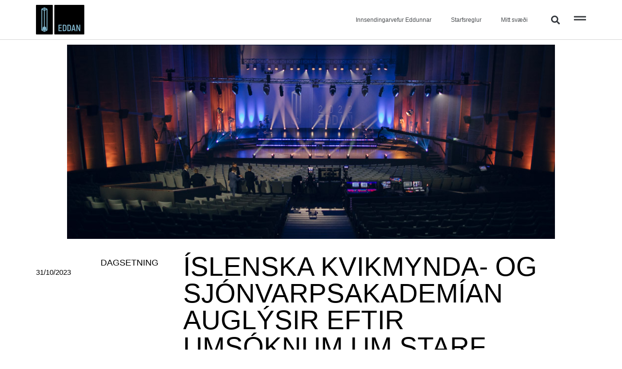

--- FILE ---
content_type: text/html; charset=UTF-8
request_url: https://eddan.is/islenska-kvikmynda-og-sjonvarpsakademian-auglysir-eftir-umsoknum-um-starf-framkvaemdastjora/
body_size: 16572
content:
<!doctype html>
<html lang="en-US">
<head>
	<meta charset="UTF-8">
	<meta name="viewport" content="width=device-width, initial-scale=1">
	<link rel="profile" href="https://gmpg.org/xfn/11">
	<meta name='robots' content='index, follow, max-image-preview:large, max-snippet:-1, max-video-preview:-1' />

	<!-- This site is optimized with the Yoast SEO plugin v26.7 - https://yoast.com/wordpress/plugins/seo/ -->
	<title>Íslenska kvikmynda- og sjónvarpsakademían auglýsir eftir umsóknum um starf framkvæmdastjóra - Eddan</title>
	<link rel="canonical" href="https://eddan.is/islenska-kvikmynda-og-sjonvarpsakademian-auglysir-eftir-umsoknum-um-starf-framkvaemdastjora/" />
	<meta property="og:locale" content="en_US" />
	<meta property="og:type" content="article" />
	<meta property="og:title" content="Íslenska kvikmynda- og sjónvarpsakademían auglýsir eftir umsóknum um starf framkvæmdastjóra - Eddan" />
	<meta property="og:description" content="Starfssvið framkvæmdastjóra er eftirfarandi: Hæfniskröfur: Um er að ræða hlutastarf sem sinnt er árið um kring með álagspunktum á tilteknu tímabili í kringum undirbúning og afhendingu Edduverðlauna. Ferilskrá skal fylgja umsókn og kynningarbréf þar sem gerð er grein fyrir ástæðu umsóknar og rökstuðningur um hæfni viðkomandi til að gegna starfinu. Umsóknarfrestur er til og með [&hellip;]" />
	<meta property="og:url" content="https://eddan.is/islenska-kvikmynda-og-sjonvarpsakademian-auglysir-eftir-umsoknum-um-starf-framkvaemdastjora/" />
	<meta property="og:site_name" content="Eddan" />
	<meta property="article:publisher" content="https://www.facebook.com/edduverdlaunin" />
	<meta property="article:published_time" content="2023-10-31T13:46:30+00:00" />
	<meta property="article:modified_time" content="2026-01-15T16:33:03+00:00" />
	<meta property="og:image" content="https://eddan.is/wp-content/uploads/2023/10/auglysing-starf.png" />
	<meta property="og:image:width" content="1000" />
	<meta property="og:image:height" content="394" />
	<meta property="og:image:type" content="image/png" />
	<meta name="author" content="audur" />
	<meta name="twitter:card" content="summary_large_image" />
	<meta name="twitter:label1" content="Written by" />
	<meta name="twitter:data1" content="audur" />
	<meta name="twitter:label2" content="Est. reading time" />
	<meta name="twitter:data2" content="1 minute" />
	<script type="application/ld+json" class="yoast-schema-graph">{"@context":"https://schema.org","@graph":[{"@type":"Article","@id":"https://eddan.is/islenska-kvikmynda-og-sjonvarpsakademian-auglysir-eftir-umsoknum-um-starf-framkvaemdastjora/#article","isPartOf":{"@id":"https://eddan.is/islenska-kvikmynda-og-sjonvarpsakademian-auglysir-eftir-umsoknum-um-starf-framkvaemdastjora/"},"author":{"name":"audur","@id":"https://eddan.is/#/schema/person/dae73c88283b3fc886f97f3b881892e0"},"headline":"Íslenska kvikmynda- og sjónvarpsakademían auglýsir eftir umsóknum um starf framkvæmdastjóra","datePublished":"2023-10-31T13:46:30+00:00","dateModified":"2026-01-15T16:33:03+00:00","mainEntityOfPage":{"@id":"https://eddan.is/islenska-kvikmynda-og-sjonvarpsakademian-auglysir-eftir-umsoknum-um-starf-framkvaemdastjora/"},"wordCount":221,"publisher":{"@id":"https://eddan.is/#organization"},"image":{"@id":"https://eddan.is/islenska-kvikmynda-og-sjonvarpsakademian-auglysir-eftir-umsoknum-um-starf-framkvaemdastjora/#primaryimage"},"thumbnailUrl":"https://eddan.is/wp-content/uploads/2023/10/auglysing-starf.png","articleSection":["Fréttir"],"inLanguage":"en-US"},{"@type":"WebPage","@id":"https://eddan.is/islenska-kvikmynda-og-sjonvarpsakademian-auglysir-eftir-umsoknum-um-starf-framkvaemdastjora/","url":"https://eddan.is/islenska-kvikmynda-og-sjonvarpsakademian-auglysir-eftir-umsoknum-um-starf-framkvaemdastjora/","name":"Íslenska kvikmynda- og sjónvarpsakademían auglýsir eftir umsóknum um starf framkvæmdastjóra - Eddan","isPartOf":{"@id":"https://eddan.is/#website"},"primaryImageOfPage":{"@id":"https://eddan.is/islenska-kvikmynda-og-sjonvarpsakademian-auglysir-eftir-umsoknum-um-starf-framkvaemdastjora/#primaryimage"},"image":{"@id":"https://eddan.is/islenska-kvikmynda-og-sjonvarpsakademian-auglysir-eftir-umsoknum-um-starf-framkvaemdastjora/#primaryimage"},"thumbnailUrl":"https://eddan.is/wp-content/uploads/2023/10/auglysing-starf.png","datePublished":"2023-10-31T13:46:30+00:00","dateModified":"2026-01-15T16:33:03+00:00","breadcrumb":{"@id":"https://eddan.is/islenska-kvikmynda-og-sjonvarpsakademian-auglysir-eftir-umsoknum-um-starf-framkvaemdastjora/#breadcrumb"},"inLanguage":"en-US","potentialAction":[{"@type":"ReadAction","target":["https://eddan.is/islenska-kvikmynda-og-sjonvarpsakademian-auglysir-eftir-umsoknum-um-starf-framkvaemdastjora/"]}]},{"@type":"ImageObject","inLanguage":"en-US","@id":"https://eddan.is/islenska-kvikmynda-og-sjonvarpsakademian-auglysir-eftir-umsoknum-um-starf-framkvaemdastjora/#primaryimage","url":"https://eddan.is/wp-content/uploads/2023/10/auglysing-starf.png","contentUrl":"https://eddan.is/wp-content/uploads/2023/10/auglysing-starf.png","width":1000,"height":394},{"@type":"BreadcrumbList","@id":"https://eddan.is/islenska-kvikmynda-og-sjonvarpsakademian-auglysir-eftir-umsoknum-um-starf-framkvaemdastjora/#breadcrumb","itemListElement":[{"@type":"ListItem","position":1,"name":"Home","item":"https://eddan.is/"},{"@type":"ListItem","position":2,"name":"Íslenska kvikmynda- og sjónvarpsakademían auglýsir eftir umsóknum um starf framkvæmdastjóra"}]},{"@type":"WebSite","@id":"https://eddan.is/#website","url":"https://eddan.is/","name":"Eddan","description":"Íslensku kvikmynda og sjónvarpsverðlaunin","publisher":{"@id":"https://eddan.is/#organization"},"potentialAction":[{"@type":"SearchAction","target":{"@type":"EntryPoint","urlTemplate":"https://eddan.is/?s={search_term_string}"},"query-input":{"@type":"PropertyValueSpecification","valueRequired":true,"valueName":"search_term_string"}}],"inLanguage":"en-US"},{"@type":"Organization","@id":"https://eddan.is/#organization","name":"Eddan","url":"https://eddan.is/","logo":{"@type":"ImageObject","inLanguage":"en-US","@id":"https://eddan.is/#/schema/logo/image/","url":"https://eddan.is/wp-content/uploads/2021/04/cropped-eddan-logo.png","contentUrl":"https://eddan.is/wp-content/uploads/2021/04/cropped-eddan-logo.png","width":173,"height":106,"caption":"Eddan"},"image":{"@id":"https://eddan.is/#/schema/logo/image/"},"sameAs":["https://www.facebook.com/edduverdlaunin","https://www.instagram.com/edduverdlaunin/"]},{"@type":"Person","@id":"https://eddan.is/#/schema/person/dae73c88283b3fc886f97f3b881892e0","name":"audur","image":{"@type":"ImageObject","inLanguage":"en-US","@id":"https://eddan.is/#/schema/person/image/","url":"https://secure.gravatar.com/avatar/0894c1b14b02f73c18cd8ce44f931797c0e8107b57374b6f18399ef0fd37e59e?s=96&d=mm&r=g","contentUrl":"https://secure.gravatar.com/avatar/0894c1b14b02f73c18cd8ce44f931797c0e8107b57374b6f18399ef0fd37e59e?s=96&d=mm&r=g","caption":"audur"},"url":"https://eddan.is/author/audur/"}]}</script>
	<!-- / Yoast SEO plugin. -->


<link rel='dns-prefetch' href='//www.googletagmanager.com' />
<link rel="alternate" type="application/rss+xml" title="Eddan &raquo; Feed" href="https://eddan.is/feed/" />
<link rel="alternate" type="application/rss+xml" title="Eddan &raquo; Comments Feed" href="https://eddan.is/comments/feed/" />
<link rel="alternate" type="application/rss+xml" title="Eddan &raquo; Íslenska kvikmynda- og sjónvarpsakademían auglýsir eftir umsóknum um starf framkvæmdastjóra Comments Feed" href="https://eddan.is/islenska-kvikmynda-og-sjonvarpsakademian-auglysir-eftir-umsoknum-um-starf-framkvaemdastjora/feed/" />
<link rel="alternate" title="oEmbed (JSON)" type="application/json+oembed" href="https://eddan.is/wp-json/oembed/1.0/embed?url=https%3A%2F%2Feddan.is%2Fislenska-kvikmynda-og-sjonvarpsakademian-auglysir-eftir-umsoknum-um-starf-framkvaemdastjora%2F" />
<link rel="alternate" title="oEmbed (XML)" type="text/xml+oembed" href="https://eddan.is/wp-json/oembed/1.0/embed?url=https%3A%2F%2Feddan.is%2Fislenska-kvikmynda-og-sjonvarpsakademian-auglysir-eftir-umsoknum-um-starf-framkvaemdastjora%2F&#038;format=xml" />
<style id='wp-img-auto-sizes-contain-inline-css'>
img:is([sizes=auto i],[sizes^="auto," i]){contain-intrinsic-size:3000px 1500px}
/*# sourceURL=wp-img-auto-sizes-contain-inline-css */
</style>

<style id='wp-emoji-styles-inline-css'>

	img.wp-smiley, img.emoji {
		display: inline !important;
		border: none !important;
		box-shadow: none !important;
		height: 1em !important;
		width: 1em !important;
		margin: 0 0.07em !important;
		vertical-align: -0.1em !important;
		background: none !important;
		padding: 0 !important;
	}
/*# sourceURL=wp-emoji-styles-inline-css */
</style>
<link rel='stylesheet' id='wp-block-library-css' href='https://eddan.is/wp-includes/css/dist/block-library/style.min.css?ver=6.9' media='all' />
<style id='global-styles-inline-css'>
:root{--wp--preset--aspect-ratio--square: 1;--wp--preset--aspect-ratio--4-3: 4/3;--wp--preset--aspect-ratio--3-4: 3/4;--wp--preset--aspect-ratio--3-2: 3/2;--wp--preset--aspect-ratio--2-3: 2/3;--wp--preset--aspect-ratio--16-9: 16/9;--wp--preset--aspect-ratio--9-16: 9/16;--wp--preset--color--black: #000000;--wp--preset--color--cyan-bluish-gray: #abb8c3;--wp--preset--color--white: #ffffff;--wp--preset--color--pale-pink: #f78da7;--wp--preset--color--vivid-red: #cf2e2e;--wp--preset--color--luminous-vivid-orange: #ff6900;--wp--preset--color--luminous-vivid-amber: #fcb900;--wp--preset--color--light-green-cyan: #7bdcb5;--wp--preset--color--vivid-green-cyan: #00d084;--wp--preset--color--pale-cyan-blue: #8ed1fc;--wp--preset--color--vivid-cyan-blue: #0693e3;--wp--preset--color--vivid-purple: #9b51e0;--wp--preset--gradient--vivid-cyan-blue-to-vivid-purple: linear-gradient(135deg,rgb(6,147,227) 0%,rgb(155,81,224) 100%);--wp--preset--gradient--light-green-cyan-to-vivid-green-cyan: linear-gradient(135deg,rgb(122,220,180) 0%,rgb(0,208,130) 100%);--wp--preset--gradient--luminous-vivid-amber-to-luminous-vivid-orange: linear-gradient(135deg,rgb(252,185,0) 0%,rgb(255,105,0) 100%);--wp--preset--gradient--luminous-vivid-orange-to-vivid-red: linear-gradient(135deg,rgb(255,105,0) 0%,rgb(207,46,46) 100%);--wp--preset--gradient--very-light-gray-to-cyan-bluish-gray: linear-gradient(135deg,rgb(238,238,238) 0%,rgb(169,184,195) 100%);--wp--preset--gradient--cool-to-warm-spectrum: linear-gradient(135deg,rgb(74,234,220) 0%,rgb(151,120,209) 20%,rgb(207,42,186) 40%,rgb(238,44,130) 60%,rgb(251,105,98) 80%,rgb(254,248,76) 100%);--wp--preset--gradient--blush-light-purple: linear-gradient(135deg,rgb(255,206,236) 0%,rgb(152,150,240) 100%);--wp--preset--gradient--blush-bordeaux: linear-gradient(135deg,rgb(254,205,165) 0%,rgb(254,45,45) 50%,rgb(107,0,62) 100%);--wp--preset--gradient--luminous-dusk: linear-gradient(135deg,rgb(255,203,112) 0%,rgb(199,81,192) 50%,rgb(65,88,208) 100%);--wp--preset--gradient--pale-ocean: linear-gradient(135deg,rgb(255,245,203) 0%,rgb(182,227,212) 50%,rgb(51,167,181) 100%);--wp--preset--gradient--electric-grass: linear-gradient(135deg,rgb(202,248,128) 0%,rgb(113,206,126) 100%);--wp--preset--gradient--midnight: linear-gradient(135deg,rgb(2,3,129) 0%,rgb(40,116,252) 100%);--wp--preset--font-size--small: 13px;--wp--preset--font-size--medium: 20px;--wp--preset--font-size--large: 36px;--wp--preset--font-size--x-large: 42px;--wp--preset--spacing--20: 0.44rem;--wp--preset--spacing--30: 0.67rem;--wp--preset--spacing--40: 1rem;--wp--preset--spacing--50: 1.5rem;--wp--preset--spacing--60: 2.25rem;--wp--preset--spacing--70: 3.38rem;--wp--preset--spacing--80: 5.06rem;--wp--preset--shadow--natural: 6px 6px 9px rgba(0, 0, 0, 0.2);--wp--preset--shadow--deep: 12px 12px 50px rgba(0, 0, 0, 0.4);--wp--preset--shadow--sharp: 6px 6px 0px rgba(0, 0, 0, 0.2);--wp--preset--shadow--outlined: 6px 6px 0px -3px rgb(255, 255, 255), 6px 6px rgb(0, 0, 0);--wp--preset--shadow--crisp: 6px 6px 0px rgb(0, 0, 0);}:root { --wp--style--global--content-size: 800px;--wp--style--global--wide-size: 1200px; }:where(body) { margin: 0; }.wp-site-blocks > .alignleft { float: left; margin-right: 2em; }.wp-site-blocks > .alignright { float: right; margin-left: 2em; }.wp-site-blocks > .aligncenter { justify-content: center; margin-left: auto; margin-right: auto; }:where(.wp-site-blocks) > * { margin-block-start: 24px; margin-block-end: 0; }:where(.wp-site-blocks) > :first-child { margin-block-start: 0; }:where(.wp-site-blocks) > :last-child { margin-block-end: 0; }:root { --wp--style--block-gap: 24px; }:root :where(.is-layout-flow) > :first-child{margin-block-start: 0;}:root :where(.is-layout-flow) > :last-child{margin-block-end: 0;}:root :where(.is-layout-flow) > *{margin-block-start: 24px;margin-block-end: 0;}:root :where(.is-layout-constrained) > :first-child{margin-block-start: 0;}:root :where(.is-layout-constrained) > :last-child{margin-block-end: 0;}:root :where(.is-layout-constrained) > *{margin-block-start: 24px;margin-block-end: 0;}:root :where(.is-layout-flex){gap: 24px;}:root :where(.is-layout-grid){gap: 24px;}.is-layout-flow > .alignleft{float: left;margin-inline-start: 0;margin-inline-end: 2em;}.is-layout-flow > .alignright{float: right;margin-inline-start: 2em;margin-inline-end: 0;}.is-layout-flow > .aligncenter{margin-left: auto !important;margin-right: auto !important;}.is-layout-constrained > .alignleft{float: left;margin-inline-start: 0;margin-inline-end: 2em;}.is-layout-constrained > .alignright{float: right;margin-inline-start: 2em;margin-inline-end: 0;}.is-layout-constrained > .aligncenter{margin-left: auto !important;margin-right: auto !important;}.is-layout-constrained > :where(:not(.alignleft):not(.alignright):not(.alignfull)){max-width: var(--wp--style--global--content-size);margin-left: auto !important;margin-right: auto !important;}.is-layout-constrained > .alignwide{max-width: var(--wp--style--global--wide-size);}body .is-layout-flex{display: flex;}.is-layout-flex{flex-wrap: wrap;align-items: center;}.is-layout-flex > :is(*, div){margin: 0;}body .is-layout-grid{display: grid;}.is-layout-grid > :is(*, div){margin: 0;}body{padding-top: 0px;padding-right: 0px;padding-bottom: 0px;padding-left: 0px;}a:where(:not(.wp-element-button)){text-decoration: underline;}:root :where(.wp-element-button, .wp-block-button__link){background-color: #32373c;border-width: 0;color: #fff;font-family: inherit;font-size: inherit;font-style: inherit;font-weight: inherit;letter-spacing: inherit;line-height: inherit;padding-top: calc(0.667em + 2px);padding-right: calc(1.333em + 2px);padding-bottom: calc(0.667em + 2px);padding-left: calc(1.333em + 2px);text-decoration: none;text-transform: inherit;}.has-black-color{color: var(--wp--preset--color--black) !important;}.has-cyan-bluish-gray-color{color: var(--wp--preset--color--cyan-bluish-gray) !important;}.has-white-color{color: var(--wp--preset--color--white) !important;}.has-pale-pink-color{color: var(--wp--preset--color--pale-pink) !important;}.has-vivid-red-color{color: var(--wp--preset--color--vivid-red) !important;}.has-luminous-vivid-orange-color{color: var(--wp--preset--color--luminous-vivid-orange) !important;}.has-luminous-vivid-amber-color{color: var(--wp--preset--color--luminous-vivid-amber) !important;}.has-light-green-cyan-color{color: var(--wp--preset--color--light-green-cyan) !important;}.has-vivid-green-cyan-color{color: var(--wp--preset--color--vivid-green-cyan) !important;}.has-pale-cyan-blue-color{color: var(--wp--preset--color--pale-cyan-blue) !important;}.has-vivid-cyan-blue-color{color: var(--wp--preset--color--vivid-cyan-blue) !important;}.has-vivid-purple-color{color: var(--wp--preset--color--vivid-purple) !important;}.has-black-background-color{background-color: var(--wp--preset--color--black) !important;}.has-cyan-bluish-gray-background-color{background-color: var(--wp--preset--color--cyan-bluish-gray) !important;}.has-white-background-color{background-color: var(--wp--preset--color--white) !important;}.has-pale-pink-background-color{background-color: var(--wp--preset--color--pale-pink) !important;}.has-vivid-red-background-color{background-color: var(--wp--preset--color--vivid-red) !important;}.has-luminous-vivid-orange-background-color{background-color: var(--wp--preset--color--luminous-vivid-orange) !important;}.has-luminous-vivid-amber-background-color{background-color: var(--wp--preset--color--luminous-vivid-amber) !important;}.has-light-green-cyan-background-color{background-color: var(--wp--preset--color--light-green-cyan) !important;}.has-vivid-green-cyan-background-color{background-color: var(--wp--preset--color--vivid-green-cyan) !important;}.has-pale-cyan-blue-background-color{background-color: var(--wp--preset--color--pale-cyan-blue) !important;}.has-vivid-cyan-blue-background-color{background-color: var(--wp--preset--color--vivid-cyan-blue) !important;}.has-vivid-purple-background-color{background-color: var(--wp--preset--color--vivid-purple) !important;}.has-black-border-color{border-color: var(--wp--preset--color--black) !important;}.has-cyan-bluish-gray-border-color{border-color: var(--wp--preset--color--cyan-bluish-gray) !important;}.has-white-border-color{border-color: var(--wp--preset--color--white) !important;}.has-pale-pink-border-color{border-color: var(--wp--preset--color--pale-pink) !important;}.has-vivid-red-border-color{border-color: var(--wp--preset--color--vivid-red) !important;}.has-luminous-vivid-orange-border-color{border-color: var(--wp--preset--color--luminous-vivid-orange) !important;}.has-luminous-vivid-amber-border-color{border-color: var(--wp--preset--color--luminous-vivid-amber) !important;}.has-light-green-cyan-border-color{border-color: var(--wp--preset--color--light-green-cyan) !important;}.has-vivid-green-cyan-border-color{border-color: var(--wp--preset--color--vivid-green-cyan) !important;}.has-pale-cyan-blue-border-color{border-color: var(--wp--preset--color--pale-cyan-blue) !important;}.has-vivid-cyan-blue-border-color{border-color: var(--wp--preset--color--vivid-cyan-blue) !important;}.has-vivid-purple-border-color{border-color: var(--wp--preset--color--vivid-purple) !important;}.has-vivid-cyan-blue-to-vivid-purple-gradient-background{background: var(--wp--preset--gradient--vivid-cyan-blue-to-vivid-purple) !important;}.has-light-green-cyan-to-vivid-green-cyan-gradient-background{background: var(--wp--preset--gradient--light-green-cyan-to-vivid-green-cyan) !important;}.has-luminous-vivid-amber-to-luminous-vivid-orange-gradient-background{background: var(--wp--preset--gradient--luminous-vivid-amber-to-luminous-vivid-orange) !important;}.has-luminous-vivid-orange-to-vivid-red-gradient-background{background: var(--wp--preset--gradient--luminous-vivid-orange-to-vivid-red) !important;}.has-very-light-gray-to-cyan-bluish-gray-gradient-background{background: var(--wp--preset--gradient--very-light-gray-to-cyan-bluish-gray) !important;}.has-cool-to-warm-spectrum-gradient-background{background: var(--wp--preset--gradient--cool-to-warm-spectrum) !important;}.has-blush-light-purple-gradient-background{background: var(--wp--preset--gradient--blush-light-purple) !important;}.has-blush-bordeaux-gradient-background{background: var(--wp--preset--gradient--blush-bordeaux) !important;}.has-luminous-dusk-gradient-background{background: var(--wp--preset--gradient--luminous-dusk) !important;}.has-pale-ocean-gradient-background{background: var(--wp--preset--gradient--pale-ocean) !important;}.has-electric-grass-gradient-background{background: var(--wp--preset--gradient--electric-grass) !important;}.has-midnight-gradient-background{background: var(--wp--preset--gradient--midnight) !important;}.has-small-font-size{font-size: var(--wp--preset--font-size--small) !important;}.has-medium-font-size{font-size: var(--wp--preset--font-size--medium) !important;}.has-large-font-size{font-size: var(--wp--preset--font-size--large) !important;}.has-x-large-font-size{font-size: var(--wp--preset--font-size--x-large) !important;}
:root :where(.wp-block-pullquote){font-size: 1.5em;line-height: 1.6;}
/*# sourceURL=global-styles-inline-css */
</style>
<link rel='stylesheet' id='hello-elementor-css' href='https://eddan.is/wp-content/themes/hello-elementor/assets/css/reset.css?ver=3.4.5' media='all' />
<link rel='stylesheet' id='hello-elementor-theme-style-css' href='https://eddan.is/wp-content/themes/hello-elementor/assets/css/theme.css?ver=3.4.5' media='all' />
<link rel='stylesheet' id='hello-elementor-header-footer-css' href='https://eddan.is/wp-content/themes/hello-elementor/assets/css/header-footer.css?ver=3.4.5' media='all' />
<link rel='stylesheet' id='elementor-frontend-css' href='https://eddan.is/wp-content/plugins/elementor/assets/css/frontend.min.css?ver=3.34.1' media='all' />
<link rel='stylesheet' id='widget-image-css' href='https://eddan.is/wp-content/plugins/elementor/assets/css/widget-image.min.css?ver=3.34.1' media='all' />
<link rel='stylesheet' id='widget-nav-menu-css' href='https://eddan.is/wp-content/plugins/elementor-pro/assets/css/widget-nav-menu.min.css?ver=3.34.0' media='all' />
<link rel='stylesheet' id='widget-search-form-css' href='https://eddan.is/wp-content/plugins/elementor-pro/assets/css/widget-search-form.min.css?ver=3.34.0' media='all' />
<link rel='stylesheet' id='elementor-icons-shared-0-css' href='https://eddan.is/wp-content/plugins/elementor/assets/lib/font-awesome/css/fontawesome.min.css?ver=5.15.3' media='all' />
<link rel='stylesheet' id='elementor-icons-fa-solid-css' href='https://eddan.is/wp-content/plugins/elementor/assets/lib/font-awesome/css/solid.min.css?ver=5.15.3' media='all' />
<link rel='stylesheet' id='widget-heading-css' href='https://eddan.is/wp-content/plugins/elementor/assets/css/widget-heading.min.css?ver=3.34.1' media='all' />
<link rel='stylesheet' id='widget-social-icons-css' href='https://eddan.is/wp-content/plugins/elementor/assets/css/widget-social-icons.min.css?ver=3.34.1' media='all' />
<link rel='stylesheet' id='e-apple-webkit-css' href='https://eddan.is/wp-content/plugins/elementor/assets/css/conditionals/apple-webkit.min.css?ver=3.34.1' media='all' />
<link rel='stylesheet' id='widget-post-info-css' href='https://eddan.is/wp-content/plugins/elementor-pro/assets/css/widget-post-info.min.css?ver=3.34.0' media='all' />
<link rel='stylesheet' id='widget-icon-list-css' href='https://eddan.is/wp-content/plugins/elementor/assets/css/widget-icon-list.min.css?ver=3.34.1' media='all' />
<link rel='stylesheet' id='elementor-icons-fa-regular-css' href='https://eddan.is/wp-content/plugins/elementor/assets/lib/font-awesome/css/regular.min.css?ver=5.15.3' media='all' />
<link rel='stylesheet' id='widget-post-navigation-css' href='https://eddan.is/wp-content/plugins/elementor-pro/assets/css/widget-post-navigation.min.css?ver=3.34.0' media='all' />
<link rel='stylesheet' id='widget-divider-css' href='https://eddan.is/wp-content/plugins/elementor/assets/css/widget-divider.min.css?ver=3.34.1' media='all' />
<link rel='stylesheet' id='e-motion-fx-css' href='https://eddan.is/wp-content/plugins/elementor-pro/assets/css/modules/motion-fx.min.css?ver=3.34.0' media='all' />
<link rel='stylesheet' id='widget-posts-css' href='https://eddan.is/wp-content/plugins/elementor-pro/assets/css/widget-posts.min.css?ver=3.34.0' media='all' />
<link rel='stylesheet' id='e-animation-fadeInRight-css' href='https://eddan.is/wp-content/plugins/elementor/assets/lib/animations/styles/fadeInRight.min.css?ver=3.34.1' media='all' />
<link rel='stylesheet' id='e-popup-css' href='https://eddan.is/wp-content/plugins/elementor-pro/assets/css/conditionals/popup.min.css?ver=3.34.0' media='all' />
<link rel='stylesheet' id='elementor-icons-css' href='https://eddan.is/wp-content/plugins/elementor/assets/lib/eicons/css/elementor-icons.min.css?ver=5.45.0' media='all' />
<link rel='stylesheet' id='elementor-post-7-css' href='https://eddan.is/wp-content/uploads/elementor/css/post-7.css?ver=1768554816' media='all' />
<link rel='stylesheet' id='elementor-post-50-css' href='https://eddan.is/wp-content/uploads/elementor/css/post-50.css?ver=1768554816' media='all' />
<link rel='stylesheet' id='elementor-post-2503-css' href='https://eddan.is/wp-content/uploads/elementor/css/post-2503.css?ver=1768554816' media='all' />
<link rel='stylesheet' id='elementor-post-2421-css' href='https://eddan.is/wp-content/uploads/elementor/css/post-2421.css?ver=1768555343' media='all' />
<link rel='stylesheet' id='elementor-post-3132-css' href='https://eddan.is/wp-content/uploads/elementor/css/post-3132.css?ver=1768554816' media='all' />
<link rel='stylesheet' id='ekit-widget-styles-css' href='https://eddan.is/wp-content/plugins/elementskit-lite/widgets/init/assets/css/widget-styles.css?ver=3.7.8' media='all' />
<link rel='stylesheet' id='ekit-responsive-css' href='https://eddan.is/wp-content/plugins/elementskit-lite/widgets/init/assets/css/responsive.css?ver=3.7.8' media='all' />
<link rel='stylesheet' id='elementor-gf-worksans-css' href='https://fonts.googleapis.com/css?family=Work+Sans:100,100italic,200,200italic,300,300italic,400,400italic,500,500italic,600,600italic,700,700italic,800,800italic,900,900italic&#038;display=auto' media='all' />
<link rel='stylesheet' id='elementor-gf-montserrat-css' href='https://fonts.googleapis.com/css?family=Montserrat:100,100italic,200,200italic,300,300italic,400,400italic,500,500italic,600,600italic,700,700italic,800,800italic,900,900italic&#038;display=auto' media='all' />
<link rel='stylesheet' id='elementor-gf-barlowcondensed-css' href='https://fonts.googleapis.com/css?family=Barlow+Condensed:100,100italic,200,200italic,300,300italic,400,400italic,500,500italic,600,600italic,700,700italic,800,800italic,900,900italic&#038;display=auto' media='all' />
<link rel='stylesheet' id='elementor-icons-fa-brands-css' href='https://eddan.is/wp-content/plugins/elementor/assets/lib/font-awesome/css/brands.min.css?ver=5.15.3' media='all' />
<script src="https://eddan.is/wp-includes/js/jquery/jquery.min.js?ver=3.7.1" id="jquery-core-js"></script>
<script src="https://eddan.is/wp-includes/js/jquery/jquery-migrate.min.js?ver=3.4.1" id="jquery-migrate-js"></script>

<!-- Google tag (gtag.js) snippet added by Site Kit -->
<!-- Google Analytics snippet added by Site Kit -->
<script src="https://www.googletagmanager.com/gtag/js?id=GT-TNHGGL2" id="google_gtagjs-js" async></script>
<script id="google_gtagjs-js-after">
window.dataLayer = window.dataLayer || [];function gtag(){dataLayer.push(arguments);}
gtag("set","linker",{"domains":["eddan.is"]});
gtag("js", new Date());
gtag("set", "developer_id.dZTNiMT", true);
gtag("config", "GT-TNHGGL2");
//# sourceURL=google_gtagjs-js-after
</script>
<link rel="https://api.w.org/" href="https://eddan.is/wp-json/" /><link rel="alternate" title="JSON" type="application/json" href="https://eddan.is/wp-json/wp/v2/posts/4645" /><link rel="EditURI" type="application/rsd+xml" title="RSD" href="https://eddan.is/xmlrpc.php?rsd" />
<meta name="generator" content="WordPress 6.9" />
<link rel='shortlink' href='https://eddan.is/?p=4645' />
<meta name="generator" content="Site Kit by Google 1.170.0" /><meta name="generator" content="Elementor 3.34.1; features: additional_custom_breakpoints; settings: css_print_method-external, google_font-enabled, font_display-auto">
			<style>
				.e-con.e-parent:nth-of-type(n+4):not(.e-lazyloaded):not(.e-no-lazyload),
				.e-con.e-parent:nth-of-type(n+4):not(.e-lazyloaded):not(.e-no-lazyload) * {
					background-image: none !important;
				}
				@media screen and (max-height: 1024px) {
					.e-con.e-parent:nth-of-type(n+3):not(.e-lazyloaded):not(.e-no-lazyload),
					.e-con.e-parent:nth-of-type(n+3):not(.e-lazyloaded):not(.e-no-lazyload) * {
						background-image: none !important;
					}
				}
				@media screen and (max-height: 640px) {
					.e-con.e-parent:nth-of-type(n+2):not(.e-lazyloaded):not(.e-no-lazyload),
					.e-con.e-parent:nth-of-type(n+2):not(.e-lazyloaded):not(.e-no-lazyload) * {
						background-image: none !important;
					}
				}
			</style>
			
<!-- Google Tag Manager snippet added by Site Kit -->
<script>
			( function( w, d, s, l, i ) {
				w[l] = w[l] || [];
				w[l].push( {'gtm.start': new Date().getTime(), event: 'gtm.js'} );
				var f = d.getElementsByTagName( s )[0],
					j = d.createElement( s ), dl = l != 'dataLayer' ? '&l=' + l : '';
				j.async = true;
				j.src = 'https://www.googletagmanager.com/gtm.js?id=' + i + dl;
				f.parentNode.insertBefore( j, f );
			} )( window, document, 'script', 'dataLayer', 'GTM-PS9MT2R' );
			
</script>

<!-- End Google Tag Manager snippet added by Site Kit -->
<link rel="icon" href="https://eddan.is/wp-content/uploads/2022/03/cropped-eddan-logo-flaviocon-32x32.png" sizes="32x32" />
<link rel="icon" href="https://eddan.is/wp-content/uploads/2022/03/cropped-eddan-logo-flaviocon-192x192.png" sizes="192x192" />
<link rel="apple-touch-icon" href="https://eddan.is/wp-content/uploads/2022/03/cropped-eddan-logo-flaviocon-180x180.png" />
<meta name="msapplication-TileImage" content="https://eddan.is/wp-content/uploads/2022/03/cropped-eddan-logo-flaviocon-270x270.png" />
</head>
<body class="wp-singular post-template-default single single-post postid-4645 single-format-standard wp-custom-logo wp-embed-responsive wp-theme-hello-elementor hello-elementor-default elementor-default elementor-kit-7 elementor-page-2421">

		<!-- Google Tag Manager (noscript) snippet added by Site Kit -->
		<noscript>
			<iframe src="https://www.googletagmanager.com/ns.html?id=GTM-PS9MT2R" height="0" width="0" style="display:none;visibility:hidden"></iframe>
		</noscript>
		<!-- End Google Tag Manager (noscript) snippet added by Site Kit -->
		
<a class="skip-link screen-reader-text" href="#content">Skip to content</a>

		<header data-elementor-type="header" data-elementor-id="50" class="elementor elementor-50 elementor-location-header" data-elementor-post-type="elementor_library">
					<header class="elementor-section elementor-top-section elementor-element elementor-element-67dc0403 elementor-section-content-middle elementor-section-boxed elementor-section-height-default elementor-section-height-default" data-id="67dc0403" data-element_type="section" data-settings="{&quot;background_background&quot;:&quot;classic&quot;}">
						<div class="elementor-container elementor-column-gap-default">
					<div class="elementor-column elementor-col-25 elementor-top-column elementor-element elementor-element-1f9bc32f" data-id="1f9bc32f" data-element_type="column">
			<div class="elementor-widget-wrap elementor-element-populated">
						<div class="elementor-element elementor-element-5249d676 elementor-widget elementor-widget-theme-site-logo elementor-widget-image" data-id="5249d676" data-element_type="widget" data-widget_type="theme-site-logo.default">
				<div class="elementor-widget-container">
											<a href="https://eddan.is">
			<img src="https://eddan.is/wp-content/uploads/elementor/thumbs/cropped-eddan-logo-pz3wdjtg5lvi8eg5476yx6or5kdio860s5p6aka82q.png" title="cropped-eddan-logo.png" alt="cropped-eddan-logo.png" loading="lazy" />				</a>
											</div>
				</div>
					</div>
		</div>
				<div class="elementor-column elementor-col-25 elementor-top-column elementor-element elementor-element-4a13ad3" data-id="4a13ad3" data-element_type="column">
			<div class="elementor-widget-wrap elementor-element-populated">
						<div class="elementor-element elementor-element-cdc612f elementor-nav-menu__align-end elementor-hidden-tablet elementor-hidden-mobile elementor-nav-menu--dropdown-tablet elementor-nav-menu__text-align-aside elementor-nav-menu--toggle elementor-nav-menu--burger elementor-widget elementor-widget-nav-menu" data-id="cdc612f" data-element_type="widget" data-settings="{&quot;layout&quot;:&quot;horizontal&quot;,&quot;submenu_icon&quot;:{&quot;value&quot;:&quot;&lt;i class=\&quot;fas fa-caret-down\&quot; aria-hidden=\&quot;true\&quot;&gt;&lt;\/i&gt;&quot;,&quot;library&quot;:&quot;fa-solid&quot;},&quot;toggle&quot;:&quot;burger&quot;}" data-widget_type="nav-menu.default">
				<div class="elementor-widget-container">
								<nav aria-label="Menu" class="elementor-nav-menu--main elementor-nav-menu__container elementor-nav-menu--layout-horizontal e--pointer-underline e--animation-fade">
				<ul id="menu-1-cdc612f" class="elementor-nav-menu"><li class="menu-item menu-item-type-custom menu-item-object-custom menu-item-5019"><a href="https://innsending.eddan.is/" class="elementor-item">Innsendingarvefur Eddunnar</a></li>
<li class="menu-item menu-item-type-post_type menu-item-object-page menu-item-3942"><a href="https://eddan.is/starfsreglur/" class="elementor-item">Starfsreglur</a></li>
<li class="menu-item menu-item-type-custom menu-item-object-custom menu-item-5021"><a href="https://innskraning.eddan.is/" class="elementor-item">Mitt svæði</a></li>
</ul>			</nav>
					<div class="elementor-menu-toggle" role="button" tabindex="0" aria-label="Menu Toggle" aria-expanded="false">
			<i aria-hidden="true" role="presentation" class="elementor-menu-toggle__icon--open eicon-menu-bar"></i><i aria-hidden="true" role="presentation" class="elementor-menu-toggle__icon--close eicon-close"></i>		</div>
					<nav class="elementor-nav-menu--dropdown elementor-nav-menu__container" aria-hidden="true">
				<ul id="menu-2-cdc612f" class="elementor-nav-menu"><li class="menu-item menu-item-type-custom menu-item-object-custom menu-item-5019"><a href="https://innsending.eddan.is/" class="elementor-item" tabindex="-1">Innsendingarvefur Eddunnar</a></li>
<li class="menu-item menu-item-type-post_type menu-item-object-page menu-item-3942"><a href="https://eddan.is/starfsreglur/" class="elementor-item" tabindex="-1">Starfsreglur</a></li>
<li class="menu-item menu-item-type-custom menu-item-object-custom menu-item-5021"><a href="https://innskraning.eddan.is/" class="elementor-item" tabindex="-1">Mitt svæði</a></li>
</ul>			</nav>
						</div>
				</div>
					</div>
		</div>
				<div class="elementor-column elementor-col-25 elementor-top-column elementor-element elementor-element-11f435f9" data-id="11f435f9" data-element_type="column">
			<div class="elementor-widget-wrap elementor-element-populated">
						<div class="elementor-element elementor-element-3dede98 elementor-search-form--skin-full_screen elementor-widget elementor-widget-search-form" data-id="3dede98" data-element_type="widget" data-settings="{&quot;skin&quot;:&quot;full_screen&quot;}" data-widget_type="search-form.default">
				<div class="elementor-widget-container">
							<search role="search">
			<form class="elementor-search-form" action="https://eddan.is" method="get">
												<div class="elementor-search-form__toggle" role="button" tabindex="0" aria-label="Search">
					<i aria-hidden="true" class="fas fa-search"></i>				</div>
								<div class="elementor-search-form__container">
					<label class="elementor-screen-only" for="elementor-search-form-3dede98">Search</label>

					
					<input id="elementor-search-form-3dede98" placeholder="LEIT...." class="elementor-search-form__input" type="search" name="s" value="">
					
					
										<div class="dialog-lightbox-close-button dialog-close-button" role="button" tabindex="0" aria-label="Close this search box.">
						<i aria-hidden="true" class="eicon-close"></i>					</div>
									</div>
			</form>
		</search>
						</div>
				</div>
					</div>
		</div>
				<div class="elementor-column elementor-col-25 elementor-top-column elementor-element elementor-element-e30d225" data-id="e30d225" data-element_type="column">
			<div class="elementor-widget-wrap elementor-element-populated">
						<div class="elementor-element elementor-element-63289b3 elementor-view-default elementor-widget elementor-widget-icon" data-id="63289b3" data-element_type="widget" data-widget_type="icon.default">
				<div class="elementor-widget-container">
							<div class="elementor-icon-wrapper">
			<a class="elementor-icon" href="#elementor-action%3Aaction%3Dpopup%3Aopen%26settings%3DeyJpZCI6IjMxMzIiLCJ0b2dnbGUiOmZhbHNlfQ%3D%3D">
			<i aria-hidden="true" class="fas fa-grip-lines"></i>			</a>
		</div>
						</div>
				</div>
					</div>
		</div>
					</div>
		</header>
				</header>
				<div data-elementor-type="single-post" data-elementor-id="2421" class="elementor elementor-2421 elementor-location-single post-4645 post type-post status-publish format-standard has-post-thumbnail hentry category-frettir" data-elementor-post-type="elementor_library">
					<section class="elementor-section elementor-top-section elementor-element elementor-element-078ea43 elementor-section-boxed elementor-section-height-default elementor-section-height-default" data-id="078ea43" data-element_type="section">
						<div class="elementor-container elementor-column-gap-default">
					<div class="elementor-column elementor-col-100 elementor-top-column elementor-element elementor-element-3c46f31" data-id="3c46f31" data-element_type="column">
			<div class="elementor-widget-wrap elementor-element-populated">
						<div class="elementor-element elementor-element-3c4a9da elementor-widget elementor-widget-image" data-id="3c4a9da" data-element_type="widget" data-widget_type="image.default">
				<div class="elementor-widget-container">
															<img width="1000" height="394" src="https://eddan.is/wp-content/uploads/2023/10/auglysing-starf.png" class="attachment-full size-full wp-image-4646" alt="" srcset="https://eddan.is/wp-content/uploads/2023/10/auglysing-starf.png 1000w, https://eddan.is/wp-content/uploads/2023/10/auglysing-starf-300x118.png 300w, https://eddan.is/wp-content/uploads/2023/10/auglysing-starf-768x303.png 768w" sizes="(max-width: 1000px) 100vw, 1000px" />															</div>
				</div>
					</div>
		</div>
					</div>
		</section>
				<section class="elementor-section elementor-top-section elementor-element elementor-element-333651ce elementor-section-stretched elementor-section-boxed elementor-section-height-default elementor-section-height-default" data-id="333651ce" data-element_type="section" data-settings="{&quot;stretch_section&quot;:&quot;section-stretched&quot;}">
						<div class="elementor-container elementor-column-gap-default">
					<div class="elementor-column elementor-col-50 elementor-top-column elementor-element elementor-element-30bc4a38" data-id="30bc4a38" data-element_type="column">
			<div class="elementor-widget-wrap elementor-element-populated">
						<div class="elementor-element elementor-element-5825628b elementor-widget elementor-widget-heading" data-id="5825628b" data-element_type="widget" data-widget_type="heading.default">
				<div class="elementor-widget-container">
					<h3 class="elementor-heading-title elementor-size-default">Dagsetning</h3>				</div>
				</div>
				<div class="elementor-element elementor-element-2f946059 elementor-align-right elementor-mobile-align-left elementor-widget elementor-widget-post-info" data-id="2f946059" data-element_type="widget" data-widget_type="post-info.default">
				<div class="elementor-widget-container">
							<ul class="elementor-inline-items elementor-icon-list-items elementor-post-info">
								<li class="elementor-icon-list-item elementor-repeater-item-fe196bd elementor-inline-item" itemprop="datePublished">
													<span class="elementor-icon-list-text elementor-post-info__item elementor-post-info__item--type-date">
										<time>31/10/2023</time>					</span>
								</li>
				</ul>
						</div>
				</div>
					</div>
		</div>
				<div class="elementor-column elementor-col-50 elementor-top-column elementor-element elementor-element-1ec951d7" data-id="1ec951d7" data-element_type="column">
			<div class="elementor-widget-wrap elementor-element-populated">
						<div class="elementor-element elementor-element-66960126 elementor-widget elementor-widget-text-editor" data-id="66960126" data-element_type="widget" data-widget_type="text-editor.default">
				<div class="elementor-widget-container">
									Íslenska kvikmynda- og sjónvarpsakademían auglýsir eftir umsóknum um starf framkvæmdastjóra								</div>
				</div>
					</div>
		</div>
					</div>
		</section>
				<section class="elementor-section elementor-top-section elementor-element elementor-element-1b980d41 elementor-section-stretched elementor-section-boxed elementor-section-height-default elementor-section-height-default" data-id="1b980d41" data-element_type="section" data-settings="{&quot;stretch_section&quot;:&quot;section-stretched&quot;}">
						<div class="elementor-container elementor-column-gap-default">
					<div class="elementor-column elementor-col-50 elementor-top-column elementor-element elementor-element-8b985a9" data-id="8b985a9" data-element_type="column">
			<div class="elementor-widget-wrap">
							</div>
		</div>
				<div class="elementor-column elementor-col-50 elementor-top-column elementor-element elementor-element-5cf50259" data-id="5cf50259" data-element_type="column">
			<div class="elementor-widget-wrap elementor-element-populated">
						<div class="elementor-element elementor-element-4793a317 elementor-widget elementor-widget-theme-post-content" data-id="4793a317" data-element_type="widget" data-widget_type="theme-post-content.default">
				<div class="elementor-widget-container">
					
<p>Starfssvið framkvæmdastjóra er eftirfarandi:</p>



<ul class="wp-block-list">
<li>Yfirumsjón með framkvæmd Edduverðlaunanna.</li>



<li>Yfirumsjón með framkvæmd forvals til Óskarsverðlaunanna.</li>



<li>Umsjón og stýring á stjórnarfundum og fagráðsfundum.</li>



<li>Stefnumótun í samstarfi við stjórn.</li>



<li>Rekstur og samskipti.</li>



<li>Upplýsingagjöf til akademíu meðlima, fjölmiðla, og almennings.</li>



<li>Gerð fjárhagsáætlana og reikningsskila.</li>



<li>Ráðning starfsfólks.</li>



<li>Öflun styrkja og stuðningsaðila fyrir Eddu hátíðina.</li>
</ul>



<p></p>



<p><strong>Hæfniskröfur:</strong></p>



<ul class="wp-block-list">
<li>Framúrskarandi leiðtoga-, samstarfs- og samskiptahæfni.</li>



<li>Sjálfstæði, frumkvæði og skipulögð vinnubrögð.</li>



<li>Hæfni til að tjá sig í ræðu og riti á íslensku og ensku.</li>



<li>Reynsla af viðburðarstjórn og rekstri er kostur.</li>



<li>Viðkomandi ætti að hafa þekkingu á kvikmyndum og kvikmyndaiðnaðinum, þó það sé ekki skilyrði.</li>
</ul>



<p></p>



<p>Um er að ræða hlutastarf sem sinnt er árið um kring með álagspunktum á tilteknu tímabili í kringum undirbúning og afhendingu Edduverðlauna.</p>



<p>Ferilskrá skal fylgja umsókn og kynningarbréf þar sem gerð er grein fyrir ástæðu umsóknar og rökstuðningur um hæfni viðkomandi til að gegna starfinu.</p>



<p>Umsóknarfrestur er til og með 22. nóvember 2023. Umsóknir sendist til: eddan@eddan.is.</p>
				</div>
				</div>
					</div>
		</div>
					</div>
		</section>
				<section class="elementor-section elementor-top-section elementor-element elementor-element-4965f3d0 elementor-section-stretched elementor-section-boxed elementor-section-height-default elementor-section-height-default" data-id="4965f3d0" data-element_type="section" data-settings="{&quot;stretch_section&quot;:&quot;section-stretched&quot;}">
						<div class="elementor-container elementor-column-gap-default">
					<div class="elementor-column elementor-col-100 elementor-top-column elementor-element elementor-element-39741f31" data-id="39741f31" data-element_type="column">
			<div class="elementor-widget-wrap elementor-element-populated">
						<div class="elementor-element elementor-element-2519164f elementor-widget elementor-widget-post-navigation" data-id="2519164f" data-element_type="widget" data-widget_type="post-navigation.default">
				<div class="elementor-widget-container">
							<div class="elementor-post-navigation" role="navigation" aria-label="Post Navigation">
			<div class="elementor-post-navigation__prev elementor-post-navigation__link">
				<a href="https://eddan.is/volada-land-framlag-islands-til-oskarsverdlauna-2024/" rel="prev"><span class="post-navigation__arrow-wrapper post-navigation__arrow-prev"><i aria-hidden="true" class="fas fa-chevron-left"></i><span class="elementor-screen-only">Prev</span></span><span class="elementor-post-navigation__link__prev"><span class="post-navigation__prev--label">FYRRI FRÉTT</span></span></a>			</div>
						<div class="elementor-post-navigation__next elementor-post-navigation__link">
				<a href="https://eddan.is/islensku-kvikmyndaverdlaunin-2024-opid-fyrir-innsendingar/" rel="next"><span class="elementor-post-navigation__link__next"><span class="post-navigation__next--label">NÆSTA FRÉTT</span></span><span class="post-navigation__arrow-wrapper post-navigation__arrow-next"><i aria-hidden="true" class="fas fa-chevron-right"></i><span class="elementor-screen-only">Next</span></span></a>			</div>
		</div>
						</div>
				</div>
					</div>
		</div>
					</div>
		</section>
				<section class="elementor-section elementor-top-section elementor-element elementor-element-e18f1e5 elementor-section-boxed elementor-section-height-default elementor-section-height-default" data-id="e18f1e5" data-element_type="section">
						<div class="elementor-container elementor-column-gap-default">
					<div class="elementor-column elementor-col-100 elementor-top-column elementor-element elementor-element-66a942" data-id="66a942" data-element_type="column" data-settings="{&quot;motion_fx_motion_fx_scrolling&quot;:&quot;yes&quot;,&quot;motion_fx_translateX_effect&quot;:&quot;yes&quot;,&quot;motion_fx_translateX_speed&quot;:{&quot;unit&quot;:&quot;px&quot;,&quot;size&quot;:&quot;1&quot;,&quot;sizes&quot;:[]},&quot;motion_fx_translateX_affectedRange&quot;:{&quot;unit&quot;:&quot;%&quot;,&quot;size&quot;:&quot;&quot;,&quot;sizes&quot;:{&quot;start&quot;:&quot;0&quot;,&quot;end&quot;:&quot;50&quot;}},&quot;motion_fx_devices&quot;:[&quot;desktop&quot;]}">
			<div class="elementor-widget-wrap elementor-element-populated">
						<div class="elementor-element elementor-element-1a01b52a elementor-widget-divider--view-line_text elementor-widget-divider--element-align-left elementor-widget elementor-widget-divider" data-id="1a01b52a" data-element_type="widget" data-widget_type="divider.default">
				<div class="elementor-widget-container">
							<div class="elementor-divider">
			<span class="elementor-divider-separator">
							<span class="elementor-divider__text elementor-divider__element">
				AÐRAR <b>FRÉTTIR</b>				</span>
						</span>
		</div>
						</div>
				</div>
					</div>
		</div>
					</div>
		</section>
				<section class="elementor-section elementor-top-section elementor-element elementor-element-2b6fa2d7 elementor-section-stretched elementor-section-boxed elementor-section-height-default elementor-section-height-default" data-id="2b6fa2d7" data-element_type="section" data-settings="{&quot;stretch_section&quot;:&quot;section-stretched&quot;}">
						<div class="elementor-container elementor-column-gap-default">
					<div class="elementor-column elementor-col-100 elementor-top-column elementor-element elementor-element-3655cdd" data-id="3655cdd" data-element_type="column">
			<div class="elementor-widget-wrap elementor-element-populated">
						<div class="elementor-element elementor-element-6f4a4f62 elementor-posts__hover-none elementor-grid-tablet-1 elementor-grid-3 elementor-grid-mobile-1 elementor-posts--thumbnail-top load-more-align-center elementor-widget elementor-widget-posts" data-id="6f4a4f62" data-element_type="widget" data-settings="{&quot;cards_row_gap&quot;:{&quot;unit&quot;:&quot;px&quot;,&quot;size&quot;:&quot;50&quot;,&quot;sizes&quot;:[]},&quot;cards_columns_tablet&quot;:&quot;1&quot;,&quot;pagination_type&quot;:&quot;load_more_on_click&quot;,&quot;cards_columns&quot;:&quot;3&quot;,&quot;cards_columns_mobile&quot;:&quot;1&quot;,&quot;cards_row_gap_tablet&quot;:{&quot;unit&quot;:&quot;px&quot;,&quot;size&quot;:&quot;&quot;,&quot;sizes&quot;:[]},&quot;cards_row_gap_mobile&quot;:{&quot;unit&quot;:&quot;px&quot;,&quot;size&quot;:&quot;&quot;,&quot;sizes&quot;:[]},&quot;load_more_spinner&quot;:{&quot;value&quot;:&quot;fas fa-spinner&quot;,&quot;library&quot;:&quot;fa-solid&quot;}}" data-widget_type="posts.cards">
				<div class="elementor-widget-container">
							<div class="elementor-posts-container elementor-posts elementor-posts--skin-cards elementor-grid" role="list">
				<article class="elementor-post elementor-grid-item post-5297 post type-post status-publish format-standard has-post-thumbnail hentry category-oskarsforval category-tilnefningar" role="listitem">
			<div class="elementor-post__card">
				<a class="elementor-post__thumbnail__link" href="https://eddan.is/astin-sem-eftir-er-verdur-framlag-islands-til-oskarsverdlaunanna-2026/" tabindex="-1" ><div class="elementor-post__thumbnail"><img width="2560" height="1951" src="https://eddan.is/wp-content/uploads/2025/08/THE_LOVE_THAT_REMAINS__Still_1┬⌐Hlynur-Palmason_WEB-scaled.jpg" class="attachment-full size-full wp-image-5300" alt="" decoding="async" srcset="https://eddan.is/wp-content/uploads/2025/08/THE_LOVE_THAT_REMAINS__Still_1┬⌐Hlynur-Palmason_WEB-scaled.jpg 2560w, https://eddan.is/wp-content/uploads/2025/08/THE_LOVE_THAT_REMAINS__Still_1┬⌐Hlynur-Palmason_WEB-300x229.jpg 300w, https://eddan.is/wp-content/uploads/2025/08/THE_LOVE_THAT_REMAINS__Still_1┬⌐Hlynur-Palmason_WEB-1024x780.jpg 1024w, https://eddan.is/wp-content/uploads/2025/08/THE_LOVE_THAT_REMAINS__Still_1┬⌐Hlynur-Palmason_WEB-768x585.jpg 768w, https://eddan.is/wp-content/uploads/2025/08/THE_LOVE_THAT_REMAINS__Still_1┬⌐Hlynur-Palmason_WEB-1536x1171.jpg 1536w, https://eddan.is/wp-content/uploads/2025/08/THE_LOVE_THAT_REMAINS__Still_1┬⌐Hlynur-Palmason_WEB-2048x1561.jpg 2048w" sizes="(max-width: 2560px) 100vw, 2560px" /></div></a>
				<div class="elementor-post__text">
				<h3 class="elementor-post__title">
			<a href="https://eddan.is/astin-sem-eftir-er-verdur-framlag-islands-til-oskarsverdlaunanna-2026/" >
				Ástin sem eftir er, framlag Íslands til Óskarsverðlaunanna 2026			</a>
		</h3>
				</div>
					</div>
		</article>
				<article class="elementor-post elementor-grid-item post-5267 post type-post status-publish format-standard has-post-thumbnail hentry category-oskarsforval" role="listitem">
			<div class="elementor-post__card">
				<a class="elementor-post__thumbnail__link" href="https://eddan.is/iksa-kallar-eftir-tilnefningum-til-oskarsverdlaunanna-2026/" tabindex="-1" ><div class="elementor-post__thumbnail"><img width="2000" height="1000" src="https://eddan.is/wp-content/uploads/2024/08/Framlag-Islands.png" class="attachment-full size-full wp-image-4866" alt="" decoding="async" srcset="https://eddan.is/wp-content/uploads/2024/08/Framlag-Islands.png 2000w, https://eddan.is/wp-content/uploads/2024/08/Framlag-Islands-300x150.png 300w, https://eddan.is/wp-content/uploads/2024/08/Framlag-Islands-1024x512.png 1024w, https://eddan.is/wp-content/uploads/2024/08/Framlag-Islands-768x384.png 768w, https://eddan.is/wp-content/uploads/2024/08/Framlag-Islands-1536x768.png 1536w" sizes="(max-width: 2000px) 100vw, 2000px" /></div></a>
				<div class="elementor-post__text">
				<h3 class="elementor-post__title">
			<a href="https://eddan.is/iksa-kallar-eftir-tilnefningum-til-oskarsverdlaunanna-2026/" >
				ÍKSA kallar eftir tilnefningum til Óskarsverðlaunanna 2026			</a>
		</h3>
				</div>
					</div>
		</article>
				<article class="elementor-post elementor-grid-item post-5240 post type-post status-publish format-standard has-post-thumbnail hentry category-frettir" role="listitem">
			<div class="elementor-post__card">
				<a class="elementor-post__thumbnail__link" href="https://eddan.is/astin-sem-eftir-er-heimsfrumsynd-i-adaldagskra-kvikmyndahatidarinnar-i-cannes-2025/" tabindex="-1" ><div class="elementor-post__thumbnail"><img width="1920" height="848" src="https://eddan.is/wp-content/uploads/2025/04/astin-e1756331015380.jpg" class="attachment-full size-full wp-image-5247" alt="" decoding="async" srcset="https://eddan.is/wp-content/uploads/2025/04/astin-e1756331015380.jpg 1920w, https://eddan.is/wp-content/uploads/2025/04/astin-e1756331015380-300x133.jpg 300w, https://eddan.is/wp-content/uploads/2025/04/astin-e1756331015380-1024x452.jpg 1024w, https://eddan.is/wp-content/uploads/2025/04/astin-e1756331015380-768x339.jpg 768w, https://eddan.is/wp-content/uploads/2025/04/astin-e1756331015380-1536x678.jpg 1536w" sizes="(max-width: 1920px) 100vw, 1920px" /></div></a>
				<div class="elementor-post__text">
				<h3 class="elementor-post__title">
			<a href="https://eddan.is/astin-sem-eftir-er-heimsfrumsynd-i-adaldagskra-kvikmyndahatidarinnar-i-cannes-2025/" >
				Ástin sem eftir er &#8211; heimsfrumsýnd í Cannes			</a>
		</h3>
				</div>
					</div>
		</article>
				</div>
					<span class="e-load-more-spinner">
				<i aria-hidden="true" class="fas fa-spinner"></i>			</span>
		
				<div class="e-load-more-anchor" data-page="1" data-max-page="37" data-next-page="https://eddan.is/islenska-kvikmynda-og-sjonvarpsakademian-auglysir-eftir-umsoknum-um-starf-framkvaemdastjora/2/"></div>
				<div class="elementor-button-wrapper">
			<a class="elementor-button elementor-size-sm" role="button">
						<span class="elementor-button-content-wrapper">
									<span class="elementor-button-text">Sjá meira</span>
					</span>
					</a>
		</div>
				<div class="e-load-more-message"></div>
						</div>
				</div>
					</div>
		</div>
					</div>
		</section>
				</div>
				<footer data-elementor-type="footer" data-elementor-id="2503" class="elementor elementor-2503 elementor-location-footer" data-elementor-post-type="elementor_library">
					<footer class="elementor-section elementor-top-section elementor-element elementor-element-21a614d elementor-section-boxed elementor-section-height-default elementor-section-height-default" data-id="21a614d" data-element_type="section">
						<div class="elementor-container elementor-column-gap-no">
					<div class="elementor-column elementor-col-20 elementor-top-column elementor-element elementor-element-2952b5bd" data-id="2952b5bd" data-element_type="column">
			<div class="elementor-widget-wrap elementor-element-populated">
						<div class="elementor-element elementor-element-32fe0a4 elementor-widget elementor-widget-image" data-id="32fe0a4" data-element_type="widget" data-widget_type="image.default">
				<div class="elementor-widget-container">
																<a href="https://eddan.is">
							<img src="https://eddan.is/wp-content/uploads/elementor/thumbs/cropped-eddan-logo-pz3wdjtg5lvi8eg5476yx6or5kdio860s5p6aka82q.png" title="cropped-eddan-logo.png" alt="cropped-eddan-logo.png" loading="lazy" />								</a>
															</div>
				</div>
					</div>
		</div>
				<div class="elementor-column elementor-col-20 elementor-top-column elementor-element elementor-element-7b8f4ed2" data-id="7b8f4ed2" data-element_type="column">
			<div class="elementor-widget-wrap elementor-element-populated">
						<div class="elementor-element elementor-element-3dc17b82 elementor-widget elementor-widget-heading" data-id="3dc17b82" data-element_type="widget" data-widget_type="heading.default">
				<div class="elementor-widget-container">
					<h4 class="elementor-heading-title elementor-size-default">Heimilisfang ÍKSA</h4>				</div>
				</div>
				<div class="elementor-element elementor-element-683a9c32 elementor-widget elementor-widget-text-editor" data-id="683a9c32" data-element_type="widget" data-widget_type="text-editor.default">
				<div class="elementor-widget-container">
									<p>Íslenska kvikmynda- og<br />sjónvarpsakademían<br />Hverfisgata 54<br />101 Reykjavík</p><p><strong>Kennitala:</strong> 560999-2599<br /><strong>Bankanr:</strong> 0301-26-008889<br /><strong>VSK nr: </strong>64299</p>								</div>
				</div>
					</div>
		</div>
				<div class="elementor-column elementor-col-20 elementor-top-column elementor-element elementor-element-838c47b" data-id="838c47b" data-element_type="column">
			<div class="elementor-widget-wrap elementor-element-populated">
						<div class="elementor-element elementor-element-7108f24 elementor-widget elementor-widget-heading" data-id="7108f24" data-element_type="widget" data-widget_type="heading.default">
				<div class="elementor-widget-container">
					<h4 class="elementor-heading-title elementor-size-default">Hafa samband</h4>				</div>
				</div>
				<div class="elementor-element elementor-element-2eb4bbb elementor-widget elementor-widget-text-editor" data-id="2eb4bbb" data-element_type="widget" data-widget_type="text-editor.default">
				<div class="elementor-widget-container">
									<p><strong>Almennar fyrirspurnir:</strong><br />eddan@eddan.is</p><p><strong>Framkvæmdastjóri:</strong> <br />Ingibjörg Gréta Gísladóttir<br /><span style="font-family: -apple-system, BlinkMacSystemFont, 'Segoe UI', Roboto, 'Helvetica Neue', Arial, 'Noto Sans', sans-serif, 'Apple Color Emoji', 'Segoe UI Emoji', 'Segoe UI Symbol', 'Noto Color Emoji';">Sími: 695-4048</span></p><p><strong>Miða fyrirspurnir:</strong><br />midar@eddan.is</p>								</div>
				</div>
					</div>
		</div>
				<div class="elementor-column elementor-col-20 elementor-top-column elementor-element elementor-element-5cda1550" data-id="5cda1550" data-element_type="column">
			<div class="elementor-widget-wrap elementor-element-populated">
						<div class="elementor-element elementor-element-b042ea8 elementor-widget elementor-widget-heading" data-id="b042ea8" data-element_type="widget" data-widget_type="heading.default">
				<div class="elementor-widget-container">
					<h4 class="elementor-heading-title elementor-size-default">Hlekkir</h4>				</div>
				</div>
				<div class="elementor-element elementor-element-4d65024f elementor-nav-menu--dropdown-none elementor-widget elementor-widget-nav-menu" data-id="4d65024f" data-element_type="widget" data-settings="{&quot;layout&quot;:&quot;vertical&quot;,&quot;submenu_icon&quot;:{&quot;value&quot;:&quot;&lt;i class=\&quot;fas fa-caret-down\&quot; aria-hidden=\&quot;true\&quot;&gt;&lt;\/i&gt;&quot;,&quot;library&quot;:&quot;fa-solid&quot;}}" data-widget_type="nav-menu.default">
				<div class="elementor-widget-container">
								<nav aria-label="Menu" class="elementor-nav-menu--main elementor-nav-menu__container elementor-nav-menu--layout-vertical e--pointer-none">
				<ul id="menu-1-4d65024f" class="elementor-nav-menu sm-vertical"><li class="menu-item menu-item-type-post_type menu-item-object-page menu-item-3576"><a href="https://eddan.is/nyjustu-frettir/" class="elementor-item">Nýjustu fréttir</a></li>
<li class="menu-item menu-item-type-post_type menu-item-object-page menu-item-3163"><a href="https://eddan.is/?page_id=697" class="elementor-item">Kjörskrá</a></li>
<li class="menu-item menu-item-type-post_type menu-item-object-page menu-item-3164"><a href="https://eddan.is/starfsreglur/" class="elementor-item">Starfsreglur</a></li>
<li class="menu-item menu-item-type-post_type menu-item-object-page menu-item-3165"><a href="https://eddan.is/hafasamband/" class="elementor-item">Hafa samband</a></li>
</ul>			</nav>
						<nav class="elementor-nav-menu--dropdown elementor-nav-menu__container" aria-hidden="true">
				<ul id="menu-2-4d65024f" class="elementor-nav-menu sm-vertical"><li class="menu-item menu-item-type-post_type menu-item-object-page menu-item-3576"><a href="https://eddan.is/nyjustu-frettir/" class="elementor-item" tabindex="-1">Nýjustu fréttir</a></li>
<li class="menu-item menu-item-type-post_type menu-item-object-page menu-item-3163"><a href="https://eddan.is/?page_id=697" class="elementor-item" tabindex="-1">Kjörskrá</a></li>
<li class="menu-item menu-item-type-post_type menu-item-object-page menu-item-3164"><a href="https://eddan.is/starfsreglur/" class="elementor-item" tabindex="-1">Starfsreglur</a></li>
<li class="menu-item menu-item-type-post_type menu-item-object-page menu-item-3165"><a href="https://eddan.is/hafasamband/" class="elementor-item" tabindex="-1">Hafa samband</a></li>
</ul>			</nav>
						</div>
				</div>
					</div>
		</div>
				<div class="elementor-column elementor-col-20 elementor-top-column elementor-element elementor-element-179876d3" data-id="179876d3" data-element_type="column">
			<div class="elementor-widget-wrap elementor-element-populated">
						<div class="elementor-element elementor-element-973078f elementor-widget elementor-widget-heading" data-id="973078f" data-element_type="widget" data-widget_type="heading.default">
				<div class="elementor-widget-container">
					<h4 class="elementor-heading-title elementor-size-default">Fylgdu okkur</h4>				</div>
				</div>
				<div class="elementor-element elementor-element-3942ed70 e-grid-align-mobile-left e-grid-align-left elementor-shape-square elementor-grid-0 elementor-widget elementor-widget-social-icons" data-id="3942ed70" data-element_type="widget" data-widget_type="social-icons.default">
				<div class="elementor-widget-container">
							<div class="elementor-social-icons-wrapper elementor-grid" role="list">
							<span class="elementor-grid-item" role="listitem">
					<a class="elementor-icon elementor-social-icon elementor-social-icon-facebook-f elementor-repeater-item-993ef04" href="https://www.facebook.com/edduverdlaunin" target="_blank">
						<span class="elementor-screen-only">Facebook-f</span>
						<i aria-hidden="true" class="fab fa-facebook-f"></i>					</a>
				</span>
							<span class="elementor-grid-item" role="listitem">
					<a class="elementor-icon elementor-social-icon elementor-social-icon-instagram elementor-repeater-item-a1c64d4" href="https://www.instagram.com/edduverdlaunin/" target="_blank">
						<span class="elementor-screen-only">Instagram</span>
						<i aria-hidden="true" class="fab fa-instagram"></i>					</a>
				</span>
							<span class="elementor-grid-item" role="listitem">
					<a class="elementor-icon elementor-social-icon elementor-social-icon-linkedin elementor-repeater-item-f4f16ac" href="https://www.linkedin.com/company/iksa-is/" target="_blank">
						<span class="elementor-screen-only">Linkedin</span>
						<i aria-hidden="true" class="fab fa-linkedin"></i>					</a>
				</span>
					</div>
						</div>
				</div>
				<div class="elementor-element elementor-element-17126c4 elementor-widget elementor-widget-image" data-id="17126c4" data-element_type="widget" data-widget_type="image.default">
				<div class="elementor-widget-container">
															<img src="https://eddan.is/wp-content/uploads/elementor/thumbs/KMI_logo_171203-r42l6qxdqurubf865rzr8c48mj3sikjf9hr7efob1k.jpg" title="KMI_logo_171203" alt="KMI_logo_171203" loading="lazy" />															</div>
				</div>
				<div class="elementor-element elementor-element-05c904a elementor-widget elementor-widget-text-editor" data-id="05c904a" data-element_type="widget" data-widget_type="text-editor.default">
				<div class="elementor-widget-container">
									<p>Íslenska kvikmynda- og sjónvarpsakademían er styrkt af Kvikmyndamiðstöð Íslands</p>								</div>
				</div>
					</div>
		</div>
					</div>
		</footer>
				<section class="elementor-section elementor-top-section elementor-element elementor-element-63da4e29 elementor-section-height-min-height elementor-section-content-middle elementor-section-boxed elementor-section-height-default elementor-section-items-middle" data-id="63da4e29" data-element_type="section" data-settings="{&quot;background_background&quot;:&quot;classic&quot;}">
						<div class="elementor-container elementor-column-gap-no">
					<div class="elementor-column elementor-col-33 elementor-top-column elementor-element elementor-element-37249f3e" data-id="37249f3e" data-element_type="column">
			<div class="elementor-widget-wrap elementor-element-populated">
						<div class="elementor-element elementor-element-618fe8f elementor-widget elementor-widget-text-editor" data-id="618fe8f" data-element_type="widget" data-widget_type="text-editor.default">
				<div class="elementor-widget-container">
									<p>Íslensku kvikmynda- og sjónvarpsverðlaunin</p>								</div>
				</div>
					</div>
		</div>
				<div class="elementor-column elementor-col-33 elementor-top-column elementor-element elementor-element-71a51d2" data-id="71a51d2" data-element_type="column">
			<div class="elementor-widget-wrap">
							</div>
		</div>
				<div class="elementor-column elementor-col-33 elementor-top-column elementor-element elementor-element-167dc8e" data-id="167dc8e" data-element_type="column">
			<div class="elementor-widget-wrap elementor-element-populated">
						<div class="elementor-element elementor-element-27f3a4c0 elementor-widget elementor-widget-text-editor" data-id="27f3a4c0" data-element_type="widget" data-widget_type="text-editor.default">
				<div class="elementor-widget-container">
									<p>© Allur réttur áskilinn 2025</p>								</div>
				</div>
					</div>
		</div>
					</div>
		</section>
				</footer>
		
<script type="speculationrules">
{"prefetch":[{"source":"document","where":{"and":[{"href_matches":"/*"},{"not":{"href_matches":["/wp-*.php","/wp-admin/*","/wp-content/uploads/*","/wp-content/*","/wp-content/plugins/*","/wp-content/themes/hello-elementor/*","/*\\?(.+)"]}},{"not":{"selector_matches":"a[rel~=\"nofollow\"]"}},{"not":{"selector_matches":".no-prefetch, .no-prefetch a"}}]},"eagerness":"conservative"}]}
</script>
		<div data-elementor-type="popup" data-elementor-id="3132" class="elementor elementor-3132 elementor-location-popup" data-elementor-settings="{&quot;entrance_animation&quot;:&quot;fadeInRight&quot;,&quot;exit_animation&quot;:&quot;fadeInRight&quot;,&quot;entrance_animation_duration&quot;:{&quot;unit&quot;:&quot;px&quot;,&quot;size&quot;:1.2,&quot;sizes&quot;:[]},&quot;a11y_navigation&quot;:&quot;yes&quot;,&quot;triggers&quot;:[],&quot;timing&quot;:[]}" data-elementor-post-type="elementor_library">
					<section class="elementor-section elementor-top-section elementor-element elementor-element-7f0294d9 elementor-section-full_width elementor-section-height-min-height elementor-section-items-stretch elementor-section-content-top elementor-section-height-default" data-id="7f0294d9" data-element_type="section">
						<div class="elementor-container elementor-column-gap-no">
					<div class="elementor-column elementor-col-100 elementor-top-column elementor-element elementor-element-101d28b1" data-id="101d28b1" data-element_type="column" data-settings="{&quot;background_background&quot;:&quot;classic&quot;}">
			<div class="elementor-widget-wrap elementor-element-populated">
						<div class="elementor-element elementor-element-3656ee8d elementor-widget__width-auto elementor-view-default elementor-widget elementor-widget-icon" data-id="3656ee8d" data-element_type="widget" data-widget_type="icon.default">
				<div class="elementor-widget-container">
							<div class="elementor-icon-wrapper">
			<a class="elementor-icon" href="#elementor-action%3Aaction%3Dpopup%3Aclose%26settings%3DeyJkb19ub3Rfc2hvd19hZ2FpbiI6IiJ9">
			<i aria-hidden="true" class="far fa-times-circle"></i>			</a>
		</div>
						</div>
				</div>
				<div class="elementor-element elementor-element-0f48fc9 elementor-widget elementor-widget-heading" data-id="0f48fc9" data-element_type="widget" data-widget_type="heading.default">
				<div class="elementor-widget-container">
					<h2 class="elementor-heading-title elementor-size-default">Valmynd</h2>				</div>
				</div>
				<div class="elementor-element elementor-element-20df3349 elementor-nav-menu--dropdown-none elementor-widget elementor-widget-nav-menu" data-id="20df3349" data-element_type="widget" data-settings="{&quot;layout&quot;:&quot;vertical&quot;,&quot;submenu_icon&quot;:{&quot;value&quot;:&quot;&lt;i class=\&quot;fas fa-caret-down\&quot; aria-hidden=\&quot;true\&quot;&gt;&lt;\/i&gt;&quot;,&quot;library&quot;:&quot;fa-solid&quot;}}" data-widget_type="nav-menu.default">
				<div class="elementor-widget-container">
								<nav aria-label="Menu" class="elementor-nav-menu--main elementor-nav-menu__container elementor-nav-menu--layout-vertical e--pointer-none">
				<ul id="menu-1-20df3349" class="elementor-nav-menu sm-vertical"><li class="menu-item menu-item-type-post_type menu-item-object-page menu-item-3577"><a href="https://eddan.is/nyjustu-frettir/" class="elementor-item">Nýjustu fréttir</a></li>
<li class="menu-item menu-item-type-post_type menu-item-object-page menu-item-3145"><a href="https://eddan.is/umiksa/" class="elementor-item">Um ÍKSA</a></li>
<li class="menu-item menu-item-type-post_type menu-item-object-page menu-item-3148"><a href="https://eddan.is/starfsreglur/" class="elementor-item">Starfsreglur</a></li>
<li class="menu-item menu-item-type-post_type menu-item-object-page menu-item-3150"><a href="https://eddan.is/felagaskra/" class="elementor-item">Félagaskrá</a></li>
<li class="menu-item menu-item-type-post_type menu-item-object-page menu-item-4484"><a href="https://eddan.is/heidursverdlaunahafar/" class="elementor-item">Heiðursverðlaunahafar</a></li>
<li class="menu-item menu-item-type-post_type menu-item-object-page menu-item-3151"><a href="https://eddan.is/valnefndir/" class="elementor-item">Valnefndir</a></li>
<li class="menu-item menu-item-type-post_type menu-item-object-page menu-item-3143"><a href="https://eddan.is/oskarinn/" class="elementor-item">Óskarinn</a></li>
<li class="menu-item menu-item-type-post_type menu-item-object-page menu-item-3144"><a href="https://eddan.is/valnefnd-skraning/" class="elementor-item">Skráning í Valnefnd</a></li>
<li class="menu-item menu-item-type-post_type menu-item-object-page menu-item-3152"><a href="https://eddan.is/hafasamband/" class="elementor-item">Hafa samband</a></li>
<li class="menu-item menu-item-type-post_type menu-item-object-page menu-item-4295"><a href="https://eddan.is/innsending-oskarinn/" class="elementor-item">Innsending Óskarinn</a></li>
</ul>			</nav>
						<nav class="elementor-nav-menu--dropdown elementor-nav-menu__container" aria-hidden="true">
				<ul id="menu-2-20df3349" class="elementor-nav-menu sm-vertical"><li class="menu-item menu-item-type-post_type menu-item-object-page menu-item-3577"><a href="https://eddan.is/nyjustu-frettir/" class="elementor-item" tabindex="-1">Nýjustu fréttir</a></li>
<li class="menu-item menu-item-type-post_type menu-item-object-page menu-item-3145"><a href="https://eddan.is/umiksa/" class="elementor-item" tabindex="-1">Um ÍKSA</a></li>
<li class="menu-item menu-item-type-post_type menu-item-object-page menu-item-3148"><a href="https://eddan.is/starfsreglur/" class="elementor-item" tabindex="-1">Starfsreglur</a></li>
<li class="menu-item menu-item-type-post_type menu-item-object-page menu-item-3150"><a href="https://eddan.is/felagaskra/" class="elementor-item" tabindex="-1">Félagaskrá</a></li>
<li class="menu-item menu-item-type-post_type menu-item-object-page menu-item-4484"><a href="https://eddan.is/heidursverdlaunahafar/" class="elementor-item" tabindex="-1">Heiðursverðlaunahafar</a></li>
<li class="menu-item menu-item-type-post_type menu-item-object-page menu-item-3151"><a href="https://eddan.is/valnefndir/" class="elementor-item" tabindex="-1">Valnefndir</a></li>
<li class="menu-item menu-item-type-post_type menu-item-object-page menu-item-3143"><a href="https://eddan.is/oskarinn/" class="elementor-item" tabindex="-1">Óskarinn</a></li>
<li class="menu-item menu-item-type-post_type menu-item-object-page menu-item-3144"><a href="https://eddan.is/valnefnd-skraning/" class="elementor-item" tabindex="-1">Skráning í Valnefnd</a></li>
<li class="menu-item menu-item-type-post_type menu-item-object-page menu-item-3152"><a href="https://eddan.is/hafasamband/" class="elementor-item" tabindex="-1">Hafa samband</a></li>
<li class="menu-item menu-item-type-post_type menu-item-object-page menu-item-4295"><a href="https://eddan.is/innsending-oskarinn/" class="elementor-item" tabindex="-1">Innsending Óskarinn</a></li>
</ul>			</nav>
						</div>
				</div>
				<div class="elementor-element elementor-element-46da2e34 elementor-icon-list--layout-inline elementor-list-item-link-full_width elementor-widget elementor-widget-icon-list" data-id="46da2e34" data-element_type="widget" data-widget_type="icon-list.default">
				<div class="elementor-widget-container">
							<ul class="elementor-icon-list-items elementor-inline-items">
							<li class="elementor-icon-list-item elementor-inline-item">
											<a href="https://www.facebook.com/edduverdlaunin">

												<span class="elementor-icon-list-icon">
							<i aria-hidden="true" class="fab fa-facebook-square"></i>						</span>
										<span class="elementor-icon-list-text"></span>
											</a>
									</li>
								<li class="elementor-icon-list-item elementor-inline-item">
											<a href="https://www.instagram.com/edduverdlaunin/">

												<span class="elementor-icon-list-icon">
							<i aria-hidden="true" class="fab fa-instagram"></i>						</span>
										<span class="elementor-icon-list-text"></span>
											</a>
									</li>
								<li class="elementor-icon-list-item elementor-inline-item">
											<a href="">

												<span class="elementor-icon-list-icon">
							<i aria-hidden="true" class="fab fa-linkedin"></i>						</span>
										<span class="elementor-icon-list-text"></span>
											</a>
									</li>
						</ul>
						</div>
				</div>
					</div>
		</div>
					</div>
		</section>
				</div>
					<script>
				const lazyloadRunObserver = () => {
					const lazyloadBackgrounds = document.querySelectorAll( `.e-con.e-parent:not(.e-lazyloaded)` );
					const lazyloadBackgroundObserver = new IntersectionObserver( ( entries ) => {
						entries.forEach( ( entry ) => {
							if ( entry.isIntersecting ) {
								let lazyloadBackground = entry.target;
								if( lazyloadBackground ) {
									lazyloadBackground.classList.add( 'e-lazyloaded' );
								}
								lazyloadBackgroundObserver.unobserve( entry.target );
							}
						});
					}, { rootMargin: '200px 0px 200px 0px' } );
					lazyloadBackgrounds.forEach( ( lazyloadBackground ) => {
						lazyloadBackgroundObserver.observe( lazyloadBackground );
					} );
				};
				const events = [
					'DOMContentLoaded',
					'elementor/lazyload/observe',
				];
				events.forEach( ( event ) => {
					document.addEventListener( event, lazyloadRunObserver );
				} );
			</script>
			<link rel='stylesheet' id='elementor-icons-ekiticons-css' href='https://eddan.is/wp-content/plugins/elementskit-lite/modules/elementskit-icon-pack/assets/css/ekiticons.css?ver=3.7.8' media='all' />
<script src="https://eddan.is/wp-content/plugins/elementor/assets/js/webpack.runtime.min.js?ver=3.34.1" id="elementor-webpack-runtime-js"></script>
<script src="https://eddan.is/wp-content/plugins/elementor/assets/js/frontend-modules.min.js?ver=3.34.1" id="elementor-frontend-modules-js"></script>
<script src="https://eddan.is/wp-includes/js/jquery/ui/core.min.js?ver=1.13.3" id="jquery-ui-core-js"></script>
<script id="elementor-frontend-js-before">
var elementorFrontendConfig = {"environmentMode":{"edit":false,"wpPreview":false,"isScriptDebug":false},"i18n":{"shareOnFacebook":"Share on Facebook","shareOnTwitter":"Share on Twitter","pinIt":"Pin it","download":"Download","downloadImage":"Download image","fullscreen":"Fullscreen","zoom":"Zoom","share":"Share","playVideo":"Play Video","previous":"Previous","next":"Next","close":"Close","a11yCarouselPrevSlideMessage":"Previous slide","a11yCarouselNextSlideMessage":"Next slide","a11yCarouselFirstSlideMessage":"This is the first slide","a11yCarouselLastSlideMessage":"This is the last slide","a11yCarouselPaginationBulletMessage":"Go to slide"},"is_rtl":false,"breakpoints":{"xs":0,"sm":480,"md":768,"lg":1025,"xl":1440,"xxl":1600},"responsive":{"breakpoints":{"mobile":{"label":"Mobile Portrait","value":767,"default_value":767,"direction":"max","is_enabled":true},"mobile_extra":{"label":"Mobile Landscape","value":880,"default_value":880,"direction":"max","is_enabled":false},"tablet":{"label":"Tablet Portrait","value":1024,"default_value":1024,"direction":"max","is_enabled":true},"tablet_extra":{"label":"Tablet Landscape","value":1200,"default_value":1200,"direction":"max","is_enabled":false},"laptop":{"label":"Laptop","value":1366,"default_value":1366,"direction":"max","is_enabled":false},"widescreen":{"label":"Widescreen","value":2400,"default_value":2400,"direction":"min","is_enabled":false}},"hasCustomBreakpoints":false},"version":"3.34.1","is_static":false,"experimentalFeatures":{"additional_custom_breakpoints":true,"theme_builder_v2":true,"home_screen":true,"global_classes_should_enforce_capabilities":true,"e_variables":true,"cloud-library":true,"e_opt_in_v4_page":true,"e_interactions":true,"import-export-customization":true,"e_pro_variables":true},"urls":{"assets":"https:\/\/eddan.is\/wp-content\/plugins\/elementor\/assets\/","ajaxurl":"https:\/\/eddan.is\/wp-admin\/admin-ajax.php","uploadUrl":"https:\/\/eddan.is\/wp-content\/uploads"},"nonces":{"floatingButtonsClickTracking":"429a3cbc43"},"swiperClass":"swiper","settings":{"page":[],"editorPreferences":[]},"kit":{"active_breakpoints":["viewport_mobile","viewport_tablet"],"global_image_lightbox":"yes","lightbox_enable_counter":"yes","lightbox_enable_fullscreen":"yes","lightbox_enable_zoom":"yes","lightbox_enable_share":"yes","lightbox_title_src":"title","lightbox_description_src":"description"},"post":{"id":4645,"title":"%C3%8Dslenska%20kvikmynda-%20og%20sj%C3%B3nvarpsakadem%C3%ADan%20augl%C3%BDsir%20eftir%20ums%C3%B3knum%20um%20starf%20framkv%C3%A6mdastj%C3%B3ra%20-%20Eddan","excerpt":"","featuredImage":"https:\/\/eddan.is\/wp-content\/uploads\/2023\/10\/auglysing-starf.png"}};
//# sourceURL=elementor-frontend-js-before
</script>
<script src="https://eddan.is/wp-content/plugins/elementor/assets/js/frontend.min.js?ver=3.34.1" id="elementor-frontend-js"></script>
<script src="https://eddan.is/wp-content/plugins/elementor-pro/assets/lib/smartmenus/jquery.smartmenus.min.js?ver=1.2.1" id="smartmenus-js"></script>
<script src="https://eddan.is/wp-includes/js/imagesloaded.min.js?ver=5.0.0" id="imagesloaded-js"></script>
<script src="https://eddan.is/wp-content/plugins/elementskit-lite/libs/framework/assets/js/frontend-script.js?ver=3.7.8" id="elementskit-framework-js-frontend-js"></script>
<script id="elementskit-framework-js-frontend-js-after">
		var elementskit = {
			resturl: 'https://eddan.is/wp-json/elementskit/v1/',
		}

		
//# sourceURL=elementskit-framework-js-frontend-js-after
</script>
<script src="https://eddan.is/wp-content/plugins/elementskit-lite/widgets/init/assets/js/widget-scripts.js?ver=3.7.8" id="ekit-widget-scripts-js"></script>
<script src="https://eddan.is/wp-content/plugins/elementor-pro/assets/js/webpack-pro.runtime.min.js?ver=3.34.0" id="elementor-pro-webpack-runtime-js"></script>
<script src="https://eddan.is/wp-includes/js/dist/hooks.min.js?ver=dd5603f07f9220ed27f1" id="wp-hooks-js"></script>
<script src="https://eddan.is/wp-includes/js/dist/i18n.min.js?ver=c26c3dc7bed366793375" id="wp-i18n-js"></script>
<script id="wp-i18n-js-after">
wp.i18n.setLocaleData( { 'text direction\u0004ltr': [ 'ltr' ] } );
//# sourceURL=wp-i18n-js-after
</script>
<script id="elementor-pro-frontend-js-before">
var ElementorProFrontendConfig = {"ajaxurl":"https:\/\/eddan.is\/wp-admin\/admin-ajax.php","nonce":"64eaa33852","urls":{"assets":"https:\/\/eddan.is\/wp-content\/plugins\/elementor-pro\/assets\/","rest":"https:\/\/eddan.is\/wp-json\/"},"settings":{"lazy_load_background_images":true},"popup":{"hasPopUps":true},"shareButtonsNetworks":{"facebook":{"title":"Facebook","has_counter":true},"twitter":{"title":"Twitter"},"linkedin":{"title":"LinkedIn","has_counter":true},"pinterest":{"title":"Pinterest","has_counter":true},"reddit":{"title":"Reddit","has_counter":true},"vk":{"title":"VK","has_counter":true},"odnoklassniki":{"title":"OK","has_counter":true},"tumblr":{"title":"Tumblr"},"digg":{"title":"Digg"},"skype":{"title":"Skype"},"stumbleupon":{"title":"StumbleUpon","has_counter":true},"mix":{"title":"Mix"},"telegram":{"title":"Telegram"},"pocket":{"title":"Pocket","has_counter":true},"xing":{"title":"XING","has_counter":true},"whatsapp":{"title":"WhatsApp"},"email":{"title":"Email"},"print":{"title":"Print"},"x-twitter":{"title":"X"},"threads":{"title":"Threads"}},"facebook_sdk":{"lang":"en_US","app_id":""},"lottie":{"defaultAnimationUrl":"https:\/\/eddan.is\/wp-content\/plugins\/elementor-pro\/modules\/lottie\/assets\/animations\/default.json"}};
//# sourceURL=elementor-pro-frontend-js-before
</script>
<script src="https://eddan.is/wp-content/plugins/elementor-pro/assets/js/frontend.min.js?ver=3.34.0" id="elementor-pro-frontend-js"></script>
<script src="https://eddan.is/wp-content/plugins/elementor-pro/assets/js/elements-handlers.min.js?ver=3.34.0" id="pro-elements-handlers-js"></script>
<script src="https://eddan.is/wp-content/plugins/elementskit-lite/widgets/init/assets/js/animate-circle.min.js?ver=3.7.8" id="animate-circle-js"></script>
<script id="elementskit-elementor-js-extra">
var ekit_config = {"ajaxurl":"https://eddan.is/wp-admin/admin-ajax.php","nonce":"70d49abf69"};
//# sourceURL=elementskit-elementor-js-extra
</script>
<script src="https://eddan.is/wp-content/plugins/elementskit-lite/widgets/init/assets/js/elementor.js?ver=3.7.8" id="elementskit-elementor-js"></script>
<script id="wp-emoji-settings" type="application/json">
{"baseUrl":"https://s.w.org/images/core/emoji/17.0.2/72x72/","ext":".png","svgUrl":"https://s.w.org/images/core/emoji/17.0.2/svg/","svgExt":".svg","source":{"concatemoji":"https://eddan.is/wp-includes/js/wp-emoji-release.min.js?ver=6.9"}}
</script>
<script type="module">
/*! This file is auto-generated */
const a=JSON.parse(document.getElementById("wp-emoji-settings").textContent),o=(window._wpemojiSettings=a,"wpEmojiSettingsSupports"),s=["flag","emoji"];function i(e){try{var t={supportTests:e,timestamp:(new Date).valueOf()};sessionStorage.setItem(o,JSON.stringify(t))}catch(e){}}function c(e,t,n){e.clearRect(0,0,e.canvas.width,e.canvas.height),e.fillText(t,0,0);t=new Uint32Array(e.getImageData(0,0,e.canvas.width,e.canvas.height).data);e.clearRect(0,0,e.canvas.width,e.canvas.height),e.fillText(n,0,0);const a=new Uint32Array(e.getImageData(0,0,e.canvas.width,e.canvas.height).data);return t.every((e,t)=>e===a[t])}function p(e,t){e.clearRect(0,0,e.canvas.width,e.canvas.height),e.fillText(t,0,0);var n=e.getImageData(16,16,1,1);for(let e=0;e<n.data.length;e++)if(0!==n.data[e])return!1;return!0}function u(e,t,n,a){switch(t){case"flag":return n(e,"\ud83c\udff3\ufe0f\u200d\u26a7\ufe0f","\ud83c\udff3\ufe0f\u200b\u26a7\ufe0f")?!1:!n(e,"\ud83c\udde8\ud83c\uddf6","\ud83c\udde8\u200b\ud83c\uddf6")&&!n(e,"\ud83c\udff4\udb40\udc67\udb40\udc62\udb40\udc65\udb40\udc6e\udb40\udc67\udb40\udc7f","\ud83c\udff4\u200b\udb40\udc67\u200b\udb40\udc62\u200b\udb40\udc65\u200b\udb40\udc6e\u200b\udb40\udc67\u200b\udb40\udc7f");case"emoji":return!a(e,"\ud83e\u1fac8")}return!1}function f(e,t,n,a){let r;const o=(r="undefined"!=typeof WorkerGlobalScope&&self instanceof WorkerGlobalScope?new OffscreenCanvas(300,150):document.createElement("canvas")).getContext("2d",{willReadFrequently:!0}),s=(o.textBaseline="top",o.font="600 32px Arial",{});return e.forEach(e=>{s[e]=t(o,e,n,a)}),s}function r(e){var t=document.createElement("script");t.src=e,t.defer=!0,document.head.appendChild(t)}a.supports={everything:!0,everythingExceptFlag:!0},new Promise(t=>{let n=function(){try{var e=JSON.parse(sessionStorage.getItem(o));if("object"==typeof e&&"number"==typeof e.timestamp&&(new Date).valueOf()<e.timestamp+604800&&"object"==typeof e.supportTests)return e.supportTests}catch(e){}return null}();if(!n){if("undefined"!=typeof Worker&&"undefined"!=typeof OffscreenCanvas&&"undefined"!=typeof URL&&URL.createObjectURL&&"undefined"!=typeof Blob)try{var e="postMessage("+f.toString()+"("+[JSON.stringify(s),u.toString(),c.toString(),p.toString()].join(",")+"));",a=new Blob([e],{type:"text/javascript"});const r=new Worker(URL.createObjectURL(a),{name:"wpTestEmojiSupports"});return void(r.onmessage=e=>{i(n=e.data),r.terminate(),t(n)})}catch(e){}i(n=f(s,u,c,p))}t(n)}).then(e=>{for(const n in e)a.supports[n]=e[n],a.supports.everything=a.supports.everything&&a.supports[n],"flag"!==n&&(a.supports.everythingExceptFlag=a.supports.everythingExceptFlag&&a.supports[n]);var t;a.supports.everythingExceptFlag=a.supports.everythingExceptFlag&&!a.supports.flag,a.supports.everything||((t=a.source||{}).concatemoji?r(t.concatemoji):t.wpemoji&&t.twemoji&&(r(t.twemoji),r(t.wpemoji)))});
//# sourceURL=https://eddan.is/wp-includes/js/wp-emoji-loader.min.js
</script>

</body>
</html>


<!-- Page cached by LiteSpeed Cache 7.7 on 2026-01-21 08:40:51 -->

--- FILE ---
content_type: text/css
request_url: https://eddan.is/wp-content/uploads/elementor/css/post-50.css?ver=1768554816
body_size: 430
content:
.elementor-50 .elementor-element.elementor-element-67dc0403 > .elementor-container > .elementor-column > .elementor-widget-wrap{align-content:center;align-items:center;}.elementor-50 .elementor-element.elementor-element-67dc0403:not(.elementor-motion-effects-element-type-background), .elementor-50 .elementor-element.elementor-element-67dc0403 > .elementor-motion-effects-container > .elementor-motion-effects-layer{background-color:#ffffff;}.elementor-50 .elementor-element.elementor-element-67dc0403{border-style:solid;border-width:0px 0px 1px 0px;border-color:#d6d6d6;transition:background 0.3s, border 0.3s, border-radius 0.3s, box-shadow 0.3s;padding:0% 5% 0% 5%;}.elementor-50 .elementor-element.elementor-element-67dc0403 > .elementor-background-overlay{transition:background 0.3s, border-radius 0.3s, opacity 0.3s;}.elementor-50 .elementor-element.elementor-element-5249d676{text-align:start;}.elementor-50 .elementor-element.elementor-element-cdc612f .elementor-menu-toggle{margin:0 auto;}.elementor-50 .elementor-element.elementor-element-cdc612f .elementor-nav-menu .elementor-item{font-size:12px;font-weight:500;}.elementor-50 .elementor-element.elementor-element-cdc612f .elementor-nav-menu--main .elementor-item{color:#494C4F;fill:#494C4F;}.elementor-50 .elementor-element.elementor-element-cdc612f .elementor-nav-menu--main .elementor-item:hover,
					.elementor-50 .elementor-element.elementor-element-cdc612f .elementor-nav-menu--main .elementor-item.elementor-item-active,
					.elementor-50 .elementor-element.elementor-element-cdc612f .elementor-nav-menu--main .elementor-item.highlighted,
					.elementor-50 .elementor-element.elementor-element-cdc612f .elementor-nav-menu--main .elementor-item:focus{color:#7EB2C8;fill:#7EB2C8;}.elementor-50 .elementor-element.elementor-element-cdc612f .elementor-nav-menu--main:not(.e--pointer-framed) .elementor-item:before,
					.elementor-50 .elementor-element.elementor-element-cdc612f .elementor-nav-menu--main:not(.e--pointer-framed) .elementor-item:after{background-color:#FFFFFF00;}.elementor-50 .elementor-element.elementor-element-cdc612f .e--pointer-framed .elementor-item:before,
					.elementor-50 .elementor-element.elementor-element-cdc612f .e--pointer-framed .elementor-item:after{border-color:#FFFFFF00;}.elementor-50 .elementor-element.elementor-element-cdc612f .elementor-nav-menu--main .elementor-item.elementor-item-active{color:#7EB2C8;}.elementor-50 .elementor-element.elementor-element-cdc612f .elementor-nav-menu--main:not(.e--pointer-framed) .elementor-item.elementor-item-active:before,
					.elementor-50 .elementor-element.elementor-element-cdc612f .elementor-nav-menu--main:not(.e--pointer-framed) .elementor-item.elementor-item-active:after{background-color:#FFFFFF00;}.elementor-50 .elementor-element.elementor-element-cdc612f .e--pointer-framed .elementor-item.elementor-item-active:before,
					.elementor-50 .elementor-element.elementor-element-cdc612f .e--pointer-framed .elementor-item.elementor-item-active:after{border-color:#FFFFFF00;}.elementor-50 .elementor-element.elementor-element-3dede98 .elementor-search-form{text-align:end;}.elementor-50 .elementor-element.elementor-element-3dede98 .elementor-search-form__toggle{--e-search-form-toggle-size:33px;--e-search-form-toggle-background-color:#D2131300;}.elementor-50 .elementor-element.elementor-element-3dede98:not(.elementor-search-form--skin-full_screen) .elementor-search-form__container{border-radius:0px;}.elementor-50 .elementor-element.elementor-element-3dede98.elementor-search-form--skin-full_screen input[type="search"].elementor-search-form__input{border-radius:0px;}.elementor-50 .elementor-element.elementor-element-63289b3 .elementor-icon-wrapper{text-align:end;}.elementor-50 .elementor-element.elementor-element-63289b3.elementor-view-stacked .elementor-icon{background-color:#494C4F;}.elementor-50 .elementor-element.elementor-element-63289b3.elementor-view-framed .elementor-icon, .elementor-50 .elementor-element.elementor-element-63289b3.elementor-view-default .elementor-icon{color:#494C4F;border-color:#494C4F;}.elementor-50 .elementor-element.elementor-element-63289b3.elementor-view-framed .elementor-icon, .elementor-50 .elementor-element.elementor-element-63289b3.elementor-view-default .elementor-icon svg{fill:#494C4F;}.elementor-50 .elementor-element.elementor-element-63289b3 .elementor-icon{font-size:25px;}.elementor-50 .elementor-element.elementor-element-63289b3 .elementor-icon svg{height:25px;}.elementor-theme-builder-content-area{height:400px;}.elementor-location-header:before, .elementor-location-footer:before{content:"";display:table;clear:both;}@media(min-width:768px){.elementor-50 .elementor-element.elementor-element-4a13ad3{width:66.353%;}.elementor-50 .elementor-element.elementor-element-11f435f9{width:4.572%;}.elementor-50 .elementor-element.elementor-element-e30d225{width:4.058%;}}@media(max-width:1024px){.elementor-50 .elementor-element.elementor-element-67dc0403{padding:20px 20px 20px 20px;}.elementor-50 .elementor-element.elementor-element-4a13ad3.elementor-column > .elementor-widget-wrap{justify-content:flex-end;}.elementor-50 .elementor-element.elementor-element-11f435f9.elementor-column > .elementor-widget-wrap{justify-content:flex-end;}.elementor-50 .elementor-element.elementor-element-e30d225.elementor-column > .elementor-widget-wrap{justify-content:flex-end;}}@media(max-width:767px){.elementor-50 .elementor-element.elementor-element-67dc0403{padding:5px 5px 5px 05px;}.elementor-50 .elementor-element.elementor-element-1f9bc32f{width:30%;}.elementor-50 .elementor-element.elementor-element-4a13ad3{width:44%;}.elementor-50 .elementor-element.elementor-element-11f435f9{width:10%;}.elementor-50 .elementor-element.elementor-element-11f435f9.elementor-column > .elementor-widget-wrap{justify-content:flex-end;}.elementor-50 .elementor-element.elementor-element-e30d225{width:15%;}.elementor-50 .elementor-element.elementor-element-e30d225.elementor-column > .elementor-widget-wrap{justify-content:flex-end;}}@media(max-width:1024px) and (min-width:768px){.elementor-50 .elementor-element.elementor-element-1f9bc32f{width:30%;}.elementor-50 .elementor-element.elementor-element-4a13ad3{width:50%;}.elementor-50 .elementor-element.elementor-element-11f435f9{width:10%;}.elementor-50 .elementor-element.elementor-element-e30d225{width:10%;}}

--- FILE ---
content_type: text/css
request_url: https://eddan.is/wp-content/uploads/elementor/css/post-2503.css?ver=1768554816
body_size: 751
content:
.elementor-2503 .elementor-element.elementor-element-21a614d{border-style:solid;border-width:1px 0px 0px 0px;border-color:#D6D6D6;padding:4% 5% 2% 5%;}.elementor-2503 .elementor-element.elementor-element-21a614d, .elementor-2503 .elementor-element.elementor-element-21a614d > .elementor-background-overlay{border-radius:0px 0px 0px 0px;}.elementor-2503 .elementor-element.elementor-element-32fe0a4{text-align:start;}.elementor-2503 .elementor-element.elementor-element-32fe0a4 img{width:100%;}.elementor-2503 .elementor-element.elementor-element-7b8f4ed2 > .elementor-widget-wrap > .elementor-widget:not(.elementor-widget__width-auto):not(.elementor-widget__width-initial):not(:last-child):not(.elementor-absolute){margin-block-end:10px;}.elementor-2503 .elementor-element.elementor-element-3dc17b82 .elementor-heading-title{font-size:15px;font-weight:600;text-transform:uppercase;font-style:normal;text-decoration:none;line-height:25px;letter-spacing:1px;color:#000000;}.elementor-2503 .elementor-element.elementor-element-683a9c32{text-align:start;font-size:13px;font-weight:300;color:#000000;}.elementor-2503 .elementor-element.elementor-element-838c47b > .elementor-widget-wrap > .elementor-widget:not(.elementor-widget__width-auto):not(.elementor-widget__width-initial):not(:last-child):not(.elementor-absolute){margin-block-end:10px;}.elementor-2503 .elementor-element.elementor-element-7108f24 .elementor-heading-title{font-size:15px;font-weight:600;text-transform:uppercase;font-style:normal;text-decoration:none;line-height:25px;letter-spacing:1px;color:#000000;}.elementor-2503 .elementor-element.elementor-element-2eb4bbb{text-align:start;font-size:13px;font-weight:300;color:#000000;}.elementor-2503 .elementor-element.elementor-element-5cda1550 > .elementor-widget-wrap > .elementor-widget:not(.elementor-widget__width-auto):not(.elementor-widget__width-initial):not(:last-child):not(.elementor-absolute){margin-block-end:10px;}.elementor-2503 .elementor-element.elementor-element-b042ea8 .elementor-heading-title{font-size:15px;font-weight:600;text-transform:uppercase;font-style:normal;text-decoration:none;line-height:25px;letter-spacing:1px;color:#000000;}.elementor-2503 .elementor-element.elementor-element-4d65024f .elementor-nav-menu .elementor-item{font-size:13px;font-weight:300;text-transform:none;font-style:normal;text-decoration:none;line-height:1.6em;letter-spacing:-0.45px;}.elementor-2503 .elementor-element.elementor-element-4d65024f .elementor-nav-menu--main .elementor-item{color:#000000;fill:#000000;padding-left:0px;padding-right:0px;padding-top:0px;padding-bottom:0px;}.elementor-2503 .elementor-element.elementor-element-4d65024f .elementor-nav-menu--main .elementor-item:hover,
					.elementor-2503 .elementor-element.elementor-element-4d65024f .elementor-nav-menu--main .elementor-item.elementor-item-active,
					.elementor-2503 .elementor-element.elementor-element-4d65024f .elementor-nav-menu--main .elementor-item.highlighted,
					.elementor-2503 .elementor-element.elementor-element-4d65024f .elementor-nav-menu--main .elementor-item:focus{color:#626060;fill:#626060;}.elementor-2503 .elementor-element.elementor-element-4d65024f .elementor-nav-menu--main .elementor-item.elementor-item-active{color:#000000;}.elementor-2503 .elementor-element.elementor-element-4d65024f{--e-nav-menu-horizontal-menu-item-margin:calc( 3px / 2 );}.elementor-2503 .elementor-element.elementor-element-4d65024f .elementor-nav-menu--main:not(.elementor-nav-menu--layout-horizontal) .elementor-nav-menu > li:not(:last-child){margin-bottom:3px;}.elementor-2503 .elementor-element.elementor-element-179876d3 > .elementor-widget-wrap > .elementor-widget:not(.elementor-widget__width-auto):not(.elementor-widget__width-initial):not(:last-child):not(.elementor-absolute){margin-block-end:10px;}.elementor-2503 .elementor-element.elementor-element-973078f .elementor-heading-title{font-size:15px;font-weight:600;text-transform:uppercase;font-style:normal;text-decoration:none;line-height:25px;letter-spacing:1px;color:#000000;}.elementor-2503 .elementor-element.elementor-element-3942ed70{--grid-template-columns:repeat(0, auto);--icon-size:25px;--grid-column-gap:20px;--grid-row-gap:0px;}.elementor-2503 .elementor-element.elementor-element-3942ed70 .elementor-widget-container{text-align:left;}.elementor-2503 .elementor-element.elementor-element-3942ed70 .elementor-social-icon{background-color:#BF0C4400;--icon-padding:0em;}.elementor-2503 .elementor-element.elementor-element-3942ed70 .elementor-social-icon i{color:#404448;}.elementor-2503 .elementor-element.elementor-element-3942ed70 .elementor-social-icon svg{fill:#404448;}.elementor-2503 .elementor-element.elementor-element-3942ed70 .elementor-social-icon:hover{background-color:rgba(255,255,255,0);}.elementor-2503 .elementor-element.elementor-element-3942ed70 .elementor-social-icon:hover i{color:#63B4C0;}.elementor-2503 .elementor-element.elementor-element-3942ed70 .elementor-social-icon:hover svg{fill:#63B4C0;}.elementor-2503 .elementor-element.elementor-element-05c904a{text-align:start;font-size:13px;font-weight:300;color:#000000;}.elementor-2503 .elementor-element.elementor-element-e05339b .elementor-heading-title{font-size:15px;font-weight:200;text-transform:none;font-style:normal;text-decoration:none;line-height:25px;letter-spacing:1px;color:#000000;}.elementor-2503 .elementor-element.elementor-element-63da4e29 > .elementor-container > .elementor-column > .elementor-widget-wrap{align-content:center;align-items:center;}.elementor-2503 .elementor-element.elementor-element-63da4e29 > .elementor-container{min-height:50px;}.elementor-2503 .elementor-element.elementor-element-63da4e29{border-style:solid;border-width:1px 0px 0px 0px;border-color:#D6D6D6;transition:background 0.3s, border 0.3s, border-radius 0.3s, box-shadow 0.3s;padding:0% 5% 0% 5%;}.elementor-2503 .elementor-element.elementor-element-63da4e29 > .elementor-background-overlay{transition:background 0.3s, border-radius 0.3s, opacity 0.3s;}.elementor-bc-flex-widget .elementor-2503 .elementor-element.elementor-element-37249f3e.elementor-column .elementor-widget-wrap{align-items:center;}.elementor-2503 .elementor-element.elementor-element-37249f3e.elementor-column.elementor-element[data-element_type="column"] > .elementor-widget-wrap.elementor-element-populated{align-content:center;align-items:center;}.elementor-2503 .elementor-element.elementor-element-618fe8f{text-align:start;font-size:13px;font-weight:300;color:#000000;}.elementor-bc-flex-widget .elementor-2503 .elementor-element.elementor-element-167dc8e.elementor-column .elementor-widget-wrap{align-items:center;}.elementor-2503 .elementor-element.elementor-element-167dc8e.elementor-column.elementor-element[data-element_type="column"] > .elementor-widget-wrap.elementor-element-populated{align-content:center;align-items:center;}.elementor-2503 .elementor-element.elementor-element-27f3a4c0{text-align:end;font-size:13px;font-weight:300;color:#000000;}.elementor-theme-builder-content-area{height:400px;}.elementor-location-header:before, .elementor-location-footer:before{content:"";display:table;clear:both;}@media(max-width:1024px){.elementor-2503 .elementor-element.elementor-element-7b8f4ed2 > .elementor-element-populated{margin:10% 0% 0% 0%;--e-column-margin-right:0%;--e-column-margin-left:0%;padding:0% 5% 0% 0%;}.elementor-2503 .elementor-element.elementor-element-838c47b > .elementor-element-populated{margin:10% 0% 0% 0%;--e-column-margin-right:0%;--e-column-margin-left:0%;padding:0% 5% 0% 0%;}.elementor-2503 .elementor-element.elementor-element-5cda1550 > .elementor-element-populated{margin:10% 0% 0% 0%;--e-column-margin-right:0%;--e-column-margin-left:0%;}.elementor-2503 .elementor-element.elementor-element-4d65024f .elementor-nav-menu .elementor-item{font-size:14px;}.elementor-2503 .elementor-element.elementor-element-179876d3 > .elementor-element-populated{margin:10% 0% 0% 0%;--e-column-margin-right:0%;--e-column-margin-left:0%;}.elementor-2503 .elementor-element.elementor-element-3942ed70{--icon-size:27px;--grid-column-gap:10px;}}@media(min-width:768px){.elementor-2503 .elementor-element.elementor-element-2952b5bd{width:15%;}.elementor-2503 .elementor-element.elementor-element-7b8f4ed2{width:23%;}.elementor-2503 .elementor-element.elementor-element-838c47b{width:23%;}.elementor-2503 .elementor-element.elementor-element-5cda1550{width:22.981%;}.elementor-2503 .elementor-element.elementor-element-179876d3{width:16%;}}@media(max-width:1024px) and (min-width:768px){.elementor-2503 .elementor-element.elementor-element-2952b5bd{width:100%;}.elementor-2503 .elementor-element.elementor-element-7b8f4ed2{width:50%;}.elementor-2503 .elementor-element.elementor-element-838c47b{width:50%;}.elementor-2503 .elementor-element.elementor-element-5cda1550{width:50%;}.elementor-2503 .elementor-element.elementor-element-179876d3{width:50%;}.elementor-2503 .elementor-element.elementor-element-37249f3e{width:50%;}.elementor-2503 .elementor-element.elementor-element-71a51d2{width:14%;}}@media(max-width:767px){.elementor-2503 .elementor-element.elementor-element-21a614d{padding:15% 5% 5% 5%;}.elementor-2503 .elementor-element.elementor-element-683a9c32{text-align:center;font-size:12px;}.elementor-2503 .elementor-element.elementor-element-2eb4bbb{text-align:center;font-size:12px;}.elementor-2503 .elementor-element.elementor-element-3942ed70 .elementor-widget-container{text-align:left;}.elementor-2503 .elementor-element.elementor-element-3942ed70{--icon-size:28px;}.elementor-2503 .elementor-element.elementor-element-05c904a{text-align:center;font-size:12px;}.elementor-2503 .elementor-element.elementor-element-618fe8f{text-align:center;font-size:12px;}.elementor-2503 .elementor-element.elementor-element-27f3a4c0{text-align:center;font-size:12px;}}

--- FILE ---
content_type: text/css
request_url: https://eddan.is/wp-content/uploads/elementor/css/post-2421.css?ver=1768555343
body_size: 923
content:
.elementor-2421 .elementor-element.elementor-element-078ea43{margin-top:0px;margin-bottom:0px;padding:0% 10% 0% 10%;}.elementor-2421 .elementor-element.elementor-element-3c4a9da img{width:100%;height:400px;object-fit:cover;object-position:center center;}.elementor-2421 .elementor-element.elementor-element-333651ce{margin-top:20px;margin-bottom:0px;padding:0% 10% 0% 5%;}.elementor-bc-flex-widget .elementor-2421 .elementor-element.elementor-element-30bc4a38.elementor-column .elementor-widget-wrap{align-items:flex-start;}.elementor-2421 .elementor-element.elementor-element-30bc4a38.elementor-column.elementor-element[data-element_type="column"] > .elementor-widget-wrap.elementor-element-populated{align-content:flex-start;align-items:flex-start;}.elementor-2421 .elementor-element.elementor-element-30bc4a38 > .elementor-widget-wrap > .elementor-widget:not(.elementor-widget__width-auto):not(.elementor-widget__width-initial):not(:last-child):not(.elementor-absolute){margin-block-end:0px;}.elementor-2421 .elementor-element.elementor-element-5825628b{text-align:end;}.elementor-2421 .elementor-element.elementor-element-5825628b .elementor-heading-title{font-size:18px;font-weight:300;text-transform:uppercase;color:#000000;}.elementor-2421 .elementor-element.elementor-element-2f946059 .elementor-icon-list-icon{width:14px;}.elementor-2421 .elementor-element.elementor-element-2f946059 .elementor-icon-list-icon i{font-size:14px;}.elementor-2421 .elementor-element.elementor-element-2f946059 .elementor-icon-list-icon svg{--e-icon-list-icon-size:14px;}.elementor-2421 .elementor-element.elementor-element-2f946059 .elementor-icon-list-text, .elementor-2421 .elementor-element.elementor-element-2f946059 .elementor-icon-list-text a{color:#000000;}.elementor-2421 .elementor-element.elementor-element-2f946059 .elementor-icon-list-item{font-size:15px;font-weight:200;}.elementor-bc-flex-widget .elementor-2421 .elementor-element.elementor-element-1ec951d7.elementor-column .elementor-widget-wrap{align-items:flex-start;}.elementor-2421 .elementor-element.elementor-element-1ec951d7.elementor-column.elementor-element[data-element_type="column"] > .elementor-widget-wrap.elementor-element-populated{align-content:flex-start;align-items:flex-start;}.elementor-2421 .elementor-element.elementor-element-1ec951d7 > .elementor-widget-wrap > .elementor-widget:not(.elementor-widget__width-auto):not(.elementor-widget__width-initial):not(:last-child):not(.elementor-absolute){margin-block-end:20px;}.elementor-2421 .elementor-element.elementor-element-1ec951d7 > .elementor-element-populated{padding:0% 0% 0% 5%;}.elementor-2421 .elementor-element.elementor-element-66960126{text-align:start;font-size:55px;font-weight:300;text-transform:uppercase;line-height:1em;color:#000000;}.elementor-2421 .elementor-element.elementor-element-1b980d41{margin-top:10px;margin-bottom:0px;padding:0% 10% 0% 5%;}.elementor-2421 .elementor-element.elementor-element-8b985a9 > .elementor-widget-wrap > .elementor-widget:not(.elementor-widget__width-auto):not(.elementor-widget__width-initial):not(:last-child):not(.elementor-absolute){margin-block-end:0px;}.elementor-2421 .elementor-element.elementor-element-5cf50259 > .elementor-element-populated{padding:0% 5% 0% 5%;}.elementor-2421 .elementor-element.elementor-element-4793a317{color:#000000;font-size:15px;font-weight:300;line-height:1.8em;}.elementor-2421 .elementor-element.elementor-element-4965f3d0{margin-top:70px;margin-bottom:70px;padding:0% 5% 0% 5%;}.elementor-2421 .elementor-element.elementor-element-39741f31 > .elementor-element-populated{margin:0px 15px 0px 15px;--e-column-margin-right:15px;--e-column-margin-left:15px;padding:0px 0px 0px 0px;}.elementor-2421 .elementor-element.elementor-element-2519164f > .elementor-widget-container{padding:30px 0px 30px 0px;border-style:solid;border-width:1px 0px 1px 0px;}.elementor-2421 .elementor-element.elementor-element-2519164f span.post-navigation__prev--label{color:#000000;}.elementor-2421 .elementor-element.elementor-element-2519164f span.post-navigation__next--label{color:#000000;}.elementor-2421 .elementor-element.elementor-element-2519164f span.post-navigation__prev--label, .elementor-2421 .elementor-element.elementor-element-2519164f span.post-navigation__next--label{font-size:18px;}.elementor-2421 .elementor-element.elementor-element-2519164f .post-navigation__arrow-wrapper{color:#000000;fill:#000000;font-size:15px;}.elementor-2421 .elementor-element.elementor-element-2519164f .elementor-post-navigation__link a {gap:25px;}.elementor-2421 .elementor-element.elementor-element-e18f1e5{overflow:hidden;margin-top:100px;margin-bottom:70px;padding:0% 5% 0% 16%;}.elementor-bc-flex-widget .elementor-2421 .elementor-element.elementor-element-66a942.elementor-column .elementor-widget-wrap{align-items:center;}.elementor-2421 .elementor-element.elementor-element-66a942.elementor-column.elementor-element[data-element_type="column"] > .elementor-widget-wrap.elementor-element-populated{align-content:center;align-items:center;}.elementor-2421 .elementor-element.elementor-element-66a942 > .elementor-element-populated{padding:0px 0px 0px 0px;}.elementor-2421 .elementor-element.elementor-element-1a01b52a{--divider-border-style:solid;--divider-color:#000000;--divider-border-width:1px;--divider-element-spacing:50px;}.elementor-2421 .elementor-element.elementor-element-1a01b52a .elementor-divider-separator{width:100%;margin:0 auto;margin-left:0;}.elementor-2421 .elementor-element.elementor-element-1a01b52a .elementor-divider{text-align:left;padding-block-start:15px;padding-block-end:15px;}.elementor-2421 .elementor-element.elementor-element-1a01b52a .elementor-divider__text{color:#000000;font-size:35px;font-weight:200;text-transform:uppercase;}.elementor-2421 .elementor-element.elementor-element-2b6fa2d7{margin-top:0px;margin-bottom:50px;padding:0% 10% 0% 10%;}.elementor-2421 .elementor-element.elementor-element-3655cdd > .elementor-element-populated{padding:0px 0px 0px 0px;}.elementor-2421 .elementor-element.elementor-element-6f4a4f62{--grid-row-gap:50px;--grid-column-gap:50px;}.elementor-2421 .elementor-element.elementor-element-6f4a4f62 .elementor-button:hover, .elementor-2421 .elementor-element.elementor-element-6f4a4f62 .elementor-button:focus{background-color:#000000;color:#FFFFFF;}.elementor-2421 .elementor-element.elementor-element-6f4a4f62 .elementor-posts-container .elementor-post__thumbnail{padding-bottom:calc( 0.66 * 100% );}.elementor-2421 .elementor-element.elementor-element-6f4a4f62:after{content:"0.66";}.elementor-2421 .elementor-element.elementor-element-6f4a4f62 .elementor-post__thumbnail__link{width:100%;}.elementor-2421 .elementor-element.elementor-element-6f4a4f62 .elementor-post__meta-data span + span:before{content:"•";}.elementor-2421 .elementor-element.elementor-element-6f4a4f62 .elementor-post__card{border-width:0px;}.elementor-2421 .elementor-element.elementor-element-6f4a4f62 .elementor-post__text{padding:0 0px;margin-top:0px;}.elementor-2421 .elementor-element.elementor-element-6f4a4f62 .elementor-post__meta-data{padding:10px 0px;}.elementor-2421 .elementor-element.elementor-element-6f4a4f62 .elementor-post__avatar{padding-right:0px;padding-left:0px;}.elementor-2421 .elementor-element.elementor-element-6f4a4f62 .elementor-post__title, .elementor-2421 .elementor-element.elementor-element-6f4a4f62 .elementor-post__title a{color:#000000;font-size:16px;font-weight:400;text-transform:uppercase;}.elementor-2421 .elementor-element.elementor-element-6f4a4f62 .elementor-post__title{margin-bottom:15px;}.elementor-2421 .elementor-element.elementor-element-6f4a4f62 .elementor-button{font-size:15px;font-weight:300;text-transform:uppercase;text-shadow:0px 0px 10px rgba(0,0,0,0.3);border-radius:0px 0px 0px 0px;}.elementor-2421 .elementor-element.elementor-element-6f4a4f62 .elementor-button:hover svg, .elementor-2421 .elementor-element.elementor-element-6f4a4f62 .elementor-button:focus svg{fill:#FFFFFF;}@media(min-width:768px){.elementor-2421 .elementor-element.elementor-element-3c46f31{width:100%;}.elementor-2421 .elementor-element.elementor-element-30bc4a38{width:25.022%;}.elementor-2421 .elementor-element.elementor-element-1ec951d7{width:74.991%;}.elementor-2421 .elementor-element.elementor-element-8b985a9{width:25.013%;}.elementor-2421 .elementor-element.elementor-element-5cf50259{width:75%;}}@media(max-width:1024px) and (min-width:768px){.elementor-2421 .elementor-element.elementor-element-30bc4a38{width:30%;}.elementor-2421 .elementor-element.elementor-element-1ec951d7{width:70%;}.elementor-2421 .elementor-element.elementor-element-8b985a9{width:30%;}.elementor-2421 .elementor-element.elementor-element-5cf50259{width:70%;}}@media(max-width:1024px){.elementor-2421 .elementor-element.elementor-element-333651ce{margin-top:50px;margin-bottom:0px;padding:0% 5% 0% 5%;}.elementor-2421 .elementor-element.elementor-element-1ec951d7 > .elementor-element-populated{padding:0px 0px 0px 50px;}.elementor-2421 .elementor-element.elementor-element-66960126{font-size:43px;}.elementor-2421 .elementor-element.elementor-element-1b980d41{padding:0% 5% 0% 5%;}.elementor-2421 .elementor-element.elementor-element-5cf50259 > .elementor-element-populated{padding:0px 0px 0px 50px;}.elementor-2421 .elementor-element.elementor-element-4965f3d0{margin-top:100px;margin-bottom:100px;padding:0% 5% 0% 5%;}.elementor-2421 .elementor-element.elementor-element-2b6fa2d7{margin-top:50px;margin-bottom:0px;padding:0% 10% 0% 10%;}}@media(max-width:767px){.elementor-2421 .elementor-element.elementor-element-3c4a9da img{height:170px;}.elementor-2421 .elementor-element.elementor-element-30bc4a38 > .elementor-element-populated{padding:0px 0px 0px 0px;}.elementor-2421 .elementor-element.elementor-element-5825628b{text-align:start;}.elementor-2421 .elementor-element.elementor-element-1ec951d7 > .elementor-element-populated{margin:50px 0px 0px 0px;--e-column-margin-right:0px;--e-column-margin-left:0px;padding:0px 0px 0px 0px;}.elementor-2421 .elementor-element.elementor-element-66960126{font-size:30px;}.elementor-2421 .elementor-element.elementor-element-1b980d41{padding:0% 5% 0% 5%;}.elementor-2421 .elementor-element.elementor-element-5cf50259 > .elementor-element-populated{padding:0% 0% 0% 0%;}.elementor-2421 .elementor-element.elementor-element-2519164f span.post-navigation__prev--label, .elementor-2421 .elementor-element.elementor-element-2519164f span.post-navigation__next--label{font-size:15px;}.elementor-2421 .elementor-element.elementor-element-e18f1e5{padding:0% 5% 0% 5%;}.elementor-2421 .elementor-element.elementor-element-1a01b52a .elementor-divider__text{font-size:25px;}.elementor-2421 .elementor-element.elementor-element-1a01b52a{--divider-element-spacing:15px;}.elementor-2421 .elementor-element.elementor-element-2b6fa2d7{padding:0% 5% 0% 5%;}.elementor-2421 .elementor-element.elementor-element-6f4a4f62 .elementor-posts-container .elementor-post__thumbnail{padding-bottom:calc( 0.5 * 100% );}.elementor-2421 .elementor-element.elementor-element-6f4a4f62:after{content:"0.5";}.elementor-2421 .elementor-element.elementor-element-6f4a4f62 .elementor-post__thumbnail__link{width:100%;}}

--- FILE ---
content_type: text/css
request_url: https://eddan.is/wp-content/uploads/elementor/css/post-3132.css?ver=1768554816
body_size: 670
content:
.elementor-3132 .elementor-element.elementor-element-7f0294d9 > .elementor-container > .elementor-column > .elementor-widget-wrap{align-content:flex-start;align-items:flex-start;}.elementor-3132 .elementor-element.elementor-element-7f0294d9 > .elementor-container{min-height:90vh;}.elementor-3132 .elementor-element.elementor-element-101d28b1.elementor-column > .elementor-widget-wrap{justify-content:flex-end;}.elementor-3132 .elementor-element.elementor-element-101d28b1 > .elementor-element-populated{transition:background 0.3s, border 0.3s, border-radius 0.3s, box-shadow 0.3s;}.elementor-3132 .elementor-element.elementor-element-101d28b1 > .elementor-element-populated > .elementor-background-overlay{transition:background 0.3s, border-radius 0.3s, opacity 0.3s;}.elementor-3132 .elementor-element.elementor-element-3656ee8d{width:auto;max-width:auto;}.elementor-3132 .elementor-element.elementor-element-3656ee8d.elementor-view-stacked .elementor-icon{background-color:#181818;}.elementor-3132 .elementor-element.elementor-element-3656ee8d.elementor-view-framed .elementor-icon, .elementor-3132 .elementor-element.elementor-element-3656ee8d.elementor-view-default .elementor-icon{color:#181818;border-color:#181818;}.elementor-3132 .elementor-element.elementor-element-3656ee8d.elementor-view-framed .elementor-icon, .elementor-3132 .elementor-element.elementor-element-3656ee8d.elementor-view-default .elementor-icon svg{fill:#181818;}.elementor-3132 .elementor-element.elementor-element-3656ee8d.elementor-view-stacked .elementor-icon:hover{background-color:#CFCFCF;}.elementor-3132 .elementor-element.elementor-element-3656ee8d.elementor-view-framed .elementor-icon:hover, .elementor-3132 .elementor-element.elementor-element-3656ee8d.elementor-view-default .elementor-icon:hover{color:#CFCFCF;border-color:#CFCFCF;}.elementor-3132 .elementor-element.elementor-element-3656ee8d.elementor-view-framed .elementor-icon:hover, .elementor-3132 .elementor-element.elementor-element-3656ee8d.elementor-view-default .elementor-icon:hover svg{fill:#CFCFCF;}.elementor-3132 .elementor-element.elementor-element-3656ee8d .elementor-icon{font-size:22px;}.elementor-3132 .elementor-element.elementor-element-3656ee8d .elementor-icon svg{height:22px;}.elementor-3132 .elementor-element.elementor-element-0f48fc9 > .elementor-widget-container{margin:22px 0px 0px 0px;}.elementor-3132 .elementor-element.elementor-element-0f48fc9 .elementor-heading-title{font-family:"Montserrat", Sans-serif;font-size:15px;font-weight:600;text-transform:uppercase;font-style:normal;text-decoration:none;line-height:25px;letter-spacing:1px;color:#000000;}.elementor-3132 .elementor-element.elementor-element-20df3349 > .elementor-widget-container{margin:3% 0% 9% 0%;}.elementor-3132 .elementor-element.elementor-element-20df3349 .elementor-nav-menu .elementor-item{font-family:"Montserrat", Sans-serif;font-size:12px;font-weight:500;line-height:3px;}.elementor-3132 .elementor-element.elementor-element-20df3349 .elementor-nav-menu--main .elementor-item{color:#181818;fill:#181818;padding-left:0px;padding-right:0px;padding-top:0px;padding-bottom:0px;}.elementor-3132 .elementor-element.elementor-element-20df3349 .elementor-nav-menu--main .elementor-item:hover,
					.elementor-3132 .elementor-element.elementor-element-20df3349 .elementor-nav-menu--main .elementor-item.elementor-item-active,
					.elementor-3132 .elementor-element.elementor-element-20df3349 .elementor-nav-menu--main .elementor-item.highlighted,
					.elementor-3132 .elementor-element.elementor-element-20df3349 .elementor-nav-menu--main .elementor-item:focus{color:#CFCFCF;fill:#CFCFCF;}.elementor-3132 .elementor-element.elementor-element-20df3349 .elementor-nav-menu--main .elementor-item.elementor-item-active{color:#CFCFCF;}.elementor-3132 .elementor-element.elementor-element-20df3349{--e-nav-menu-horizontal-menu-item-margin:calc( 27px / 2 );}.elementor-3132 .elementor-element.elementor-element-20df3349 .elementor-nav-menu--main:not(.elementor-nav-menu--layout-horizontal) .elementor-nav-menu > li:not(:last-child){margin-bottom:27px;}.elementor-3132 .elementor-element.elementor-element-20df3349 .elementor-nav-menu--dropdown .elementor-item, .elementor-3132 .elementor-element.elementor-element-20df3349 .elementor-nav-menu--dropdown  .elementor-sub-item{font-family:"Barlow Condensed", Sans-serif;font-size:16px;font-weight:100;text-transform:uppercase;font-style:normal;letter-spacing:3.11px;}.elementor-3132 .elementor-element.elementor-element-46da2e34 .elementor-icon-list-items:not(.elementor-inline-items) .elementor-icon-list-item:not(:last-child){padding-block-end:calc(20px/2);}.elementor-3132 .elementor-element.elementor-element-46da2e34 .elementor-icon-list-items:not(.elementor-inline-items) .elementor-icon-list-item:not(:first-child){margin-block-start:calc(20px/2);}.elementor-3132 .elementor-element.elementor-element-46da2e34 .elementor-icon-list-items.elementor-inline-items .elementor-icon-list-item{margin-inline:calc(20px/2);}.elementor-3132 .elementor-element.elementor-element-46da2e34 .elementor-icon-list-items.elementor-inline-items{margin-inline:calc(-20px/2);}.elementor-3132 .elementor-element.elementor-element-46da2e34 .elementor-icon-list-items.elementor-inline-items .elementor-icon-list-item:after{inset-inline-end:calc(-20px/2);}.elementor-3132 .elementor-element.elementor-element-46da2e34 .elementor-icon-list-icon i{color:#404448;transition:color 0.3s;}.elementor-3132 .elementor-element.elementor-element-46da2e34 .elementor-icon-list-icon svg{fill:#404448;transition:fill 0.3s;}.elementor-3132 .elementor-element.elementor-element-46da2e34{--e-icon-list-icon-size:25px;--icon-vertical-offset:0px;}.elementor-3132 .elementor-element.elementor-element-46da2e34 .elementor-icon-list-item > .elementor-icon-list-text, .elementor-3132 .elementor-element.elementor-element-46da2e34 .elementor-icon-list-item > a{font-family:"Montserrat", Sans-serif;font-size:16px;font-weight:300;text-transform:none;font-style:normal;line-height:25px;letter-spacing:1.55px;}.elementor-3132 .elementor-element.elementor-element-46da2e34 .elementor-icon-list-text{color:#181818;transition:color 0.3s;}.elementor-3132 .elementor-element.elementor-element-46da2e34 .elementor-icon-list-item:hover .elementor-icon-list-text{color:#CFCFCF;}#elementor-popup-modal-3132 .dialog-widget-content{animation-duration:1.2s;background-color:#FFFFFF;box-shadow:-2px 0px 4px 0px rgba(0, 0, 0, 0.08);}#elementor-popup-modal-3132 .dialog-message{width:27.5vw;height:100vh;align-items:center;padding:10% 10% 10% 10%;}#elementor-popup-modal-3132{justify-content:flex-end;align-items:center;}@media(max-width:1024px){.elementor-3132 .elementor-element.elementor-element-46da2e34 .elementor-icon-list-item > .elementor-icon-list-text, .elementor-3132 .elementor-element.elementor-element-46da2e34 .elementor-icon-list-item > a{font-size:14px;}#elementor-popup-modal-3132 .dialog-message{width:65vw;}}@media(max-width:767px){.elementor-3132 .elementor-element.elementor-element-7f0294d9 > .elementor-container{min-height:92vh;}.elementor-3132 .elementor-element.elementor-element-7f0294d9{margin-top:0px;margin-bottom:0px;padding:0% 0% 0% 0%;}.elementor-3132 .elementor-element.elementor-element-101d28b1.elementor-column > .elementor-widget-wrap{justify-content:flex-end;}.elementor-3132 .elementor-element.elementor-element-20df3349 .elementor-nav-menu .elementor-item{font-size:13px;line-height:1px;}.elementor-3132 .elementor-element.elementor-element-20df3349{--e-nav-menu-horizontal-menu-item-margin:calc( 25px / 2 );}.elementor-3132 .elementor-element.elementor-element-20df3349 .elementor-nav-menu--main:not(.elementor-nav-menu--layout-horizontal) .elementor-nav-menu > li:not(:last-child){margin-bottom:25px;}.elementor-3132 .elementor-element.elementor-element-46da2e34 .elementor-icon-list-items:not(.elementor-inline-items) .elementor-icon-list-item:not(:last-child){padding-block-end:calc(12px/2);}.elementor-3132 .elementor-element.elementor-element-46da2e34 .elementor-icon-list-items:not(.elementor-inline-items) .elementor-icon-list-item:not(:first-child){margin-block-start:calc(12px/2);}.elementor-3132 .elementor-element.elementor-element-46da2e34 .elementor-icon-list-items.elementor-inline-items .elementor-icon-list-item{margin-inline:calc(12px/2);}.elementor-3132 .elementor-element.elementor-element-46da2e34 .elementor-icon-list-items.elementor-inline-items{margin-inline:calc(-12px/2);}.elementor-3132 .elementor-element.elementor-element-46da2e34 .elementor-icon-list-items.elementor-inline-items .elementor-icon-list-item:after{inset-inline-end:calc(-12px/2);}#elementor-popup-modal-3132 .dialog-message{width:100vw;padding:5% 5% 5% 5%;}}@media(min-width:768px){.elementor-3132 .elementor-element.elementor-element-101d28b1{width:100%;}}